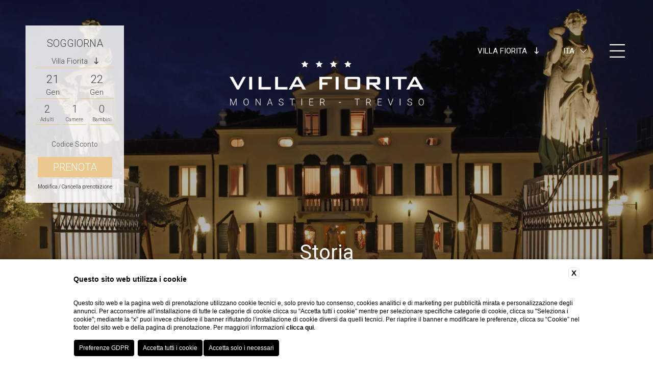

--- FILE ---
content_type: text/html; charset=UTF-8
request_url: https://www.sogedinhotels.it/villa-fiorita/dimora-storica-treviso
body_size: 17417
content:
<!DOCTYPE html>
<html>
    <head>
        <meta charset="utf-8">
        <meta name="viewport" content="width=device-width">
    
        
    <title>Scegli il fascino di una dimora storica come Villa Fiorita a Treviso</title>
    <meta name="description" content="Non una vacanza qualunque: prenota un soggiorno romantico a Treviso nell'elegante Hotel Villa Fiorita, dimora storica a Monastier.">
    <meta property="og:locale" content="it_IT">
    <meta property="og:type" content="website">
    <meta property="og:title" content="Scegli il fascino di una dimora storica come Villa Fiorita a Treviso">
    <meta property="og:description" content="Non una vacanza qualunque: prenota un soggiorno romantico a Treviso nell'elegante Hotel Villa Fiorita, dimora storica a Monastier.">
    <meta property="og:url" content="https://www.sogedinhotels.it/villa-fiorita/dimora-storica-treviso">
    <meta property="og:site_name" content="Sogedin Hotels">
    <meta property="og:image" content="https://cdn.blastness.biz/media/420/VF-top/thumbs/medium/VF_esterni03_top.jpg" >
    <meta name="twitter:card" content="summary">
    <meta name="twitter:site" content="https://www.sogedinhotels.it/villa-fiorita/dimora-storica-treviso">
    <meta name="twitter:creator" content="">
   
    <link rel="preconnect" href="https://cdn.blastness.biz">
    <link rel="dns-prefetch" href="https://cdn.blastness.biz">
            <style>
                body{
                    -webkit-font-smoothing: antialiased;
                    -moz-osx-font-smoothing: grayscale;
                    text-rendering: optimizeLegibility;
                    font-smoothing: antialiased;
                }
            </style>
            <link rel="alternate" hreflang="it" href="https://www.sogedinhotels.it/villa-fiorita/dimora-storica-treviso" />
<link rel="alternate" hreflang="x-default" href="https://www.sogedinhotels.it/villa-fiorita/dimora-storica-treviso" />
<link rel="alternate" hreflang="en" href="https://www.sogedinhotels.it/en/villa-fiorita/history" />
<link rel="alternate" hreflang="fr" href="https://www.sogedinhotels.it/fr/villa-fiorita/demeure-historique-trevise" />
<link rel="alternate" hreflang="de" href="https://www.sogedinhotels.it/de/villa-fiorita/historische-unterkunft-treviso" />
<link rel="alternate" hreflang="es" href="https://www.sogedinhotels.it/es/villa-fiorita/mansion-historica-treviso" />
<link rel="alternate" hreflang="ru" href="https://www.sogedinhotels.it/ru/villa-fiorita/istoricheskaya-rezidentsiya-trevizo" />
    <link rel="canonical" href="https://www.sogedinhotels.it/villa-fiorita/dimora-storica-treviso" />

                <link rel="apple-touch-icon" sizes="76x76" href="/templates/sogedinhotelstemplate/assets/favicons/apple-touch-icon.png">
        <link rel="icon" type="image/png" sizes="32x32" href="/templates/sogedinhotelstemplate/assets/favicons/favicon-32x32.png">
        <link rel="icon" type="image/png" sizes="16x16" href="/templates/sogedinhotelstemplate/assets/favicons/favicon-16x16.png">
        <link rel="mask-icon" href="/templates/sogedinhotelstemplate/assets/favicons/safari-pinned-tab.svg" color="#eac88f">
        <meta name="msapplication-TileColor" content="#EAC88F">
        <meta name="theme-color" content="#ffffff">
        
        <style>.hamburger{font:inherit;display:inline-block;overflow:visible;margin:0;padding:15px;cursor:pointer;-webkit-transition-timing-function:linear;transition-timing-function:linear;-webkit-transition-duration:.15s;transition-duration:.15s;-webkit-transition-property:opacity,-webkit-filter;transition-property:opacity,-webkit-filter;transition-property:opacity,filter;transition-property:opacity,filter,-webkit-filter;text-transform:none;color:inherit;border:0;background-color:transparent}.hamburger:hover{opacity:.7}.hamburger-box{position:relative;display:inline-block;width:40px;height:24px}.hamburger-inner{top:50%;display:block;margin-top:-2px}.hamburger-inner,.hamburger-inner:after,.hamburger-inner:before{position:absolute;width:40px;height:4px;-webkit-transition-timing-function:ease;transition-timing-function:ease;-webkit-transition-duration:.15s;transition-duration:.15s;-webkit-transition-property:-webkit-transform;transition-property:-webkit-transform;transition-property:transform;transition-property:transform,-webkit-transform;border-radius:4px;background-color:#000}.hamburger-inner:after,.hamburger-inner:before{display:block;content:""}.hamburger-inner:before{top:-10px}.hamburger-inner:after{bottom:-10px}.hamburger--collapse .hamburger-inner{top:auto;bottom:0;-webkit-transition-delay:.13s;transition-delay:.13s;-webkit-transition-timing-function:cubic-bezier(.55,.055,.675,.19);transition-timing-function:cubic-bezier(.55,.055,.675,.19);-webkit-transition-duration:.13s;transition-duration:.13s}.hamburger--collapse .hamburger-inner:after{top:-20px;-webkit-transition:top .2s cubic-bezier(.33333,.66667,.66667,1) .2s,opacity .1s linear;transition:top .2s cubic-bezier(.33333,.66667,.66667,1) .2s,opacity .1s linear}.hamburger--collapse .hamburger-inner:before{-webkit-transition:top .12s cubic-bezier(.33333,.66667,.66667,1) .2s,-webkit-transform .13s cubic-bezier(.55,.055,.675,.19);transition:top .12s cubic-bezier(.33333,.66667,.66667,1) .2s,-webkit-transform .13s cubic-bezier(.55,.055,.675,.19);transition:top .12s cubic-bezier(.33333,.66667,.66667,1) .2s,transform .13s cubic-bezier(.55,.055,.675,.19);transition:top .12s cubic-bezier(.33333,.66667,.66667,1) .2s,transform .13s cubic-bezier(.55,.055,.675,.19),-webkit-transform .13s cubic-bezier(.55,.055,.675,.19)}.hamburger--collapse.is-active .hamburger-inner{-webkit-transition-delay:.22s;transition-delay:.22s;-webkit-transition-timing-function:cubic-bezier(.215,.61,.355,1);transition-timing-function:cubic-bezier(.215,.61,.355,1);-webkit-transform:translate3d(0,-10px,0) rotate(-45deg);transform:translate3d(0,-10px,0) rotate(-45deg)}.hamburger--collapse.is-active .hamburger-inner:after{top:0;-webkit-transition:top .2s cubic-bezier(.33333,0,.66667,.33333),opacity .1s linear .22s;transition:top .2s cubic-bezier(.33333,0,.66667,.33333),opacity .1s linear .22s;opacity:0}.hamburger--collapse.is-active .hamburger-inner:before{top:0;-webkit-transition:top .1s cubic-bezier(.33333,0,.66667,.33333) .16s,-webkit-transform .13s cubic-bezier(.215,.61,.355,1) .25s;transition:top .1s cubic-bezier(.33333,0,.66667,.33333) .16s,-webkit-transform .13s cubic-bezier(.215,.61,.355,1) .25s;transition:top .1s cubic-bezier(.33333,0,.66667,.33333) .16s,transform .13s cubic-bezier(.215,.61,.355,1) .25s;transition:top .1s cubic-bezier(.33333,0,.66667,.33333) .16s,transform .13s cubic-bezier(.215,.61,.355,1) .25s,-webkit-transform .13s cubic-bezier(.215,.61,.355,1) .25s;-webkit-transform:rotate(-90deg);-ms-transform:rotate(-90deg);transform:rotate(-90deg)}.hamburger--collapse-r .hamburger-inner{top:auto;bottom:0;-webkit-transition-delay:.13s;transition-delay:.13s;-webkit-transition-timing-function:cubic-bezier(.55,.055,.675,.19);transition-timing-function:cubic-bezier(.55,.055,.675,.19);-webkit-transition-duration:.13s;transition-duration:.13s}.hamburger--collapse-r .hamburger-inner:after{top:-20px;-webkit-transition:top .2s cubic-bezier(.33333,.66667,.66667,1) .2s,opacity .1s linear;transition:top .2s cubic-bezier(.33333,.66667,.66667,1) .2s,opacity .1s linear}.hamburger--collapse-r .hamburger-inner:before{-webkit-transition:top .12s cubic-bezier(.33333,.66667,.66667,1) .2s,-webkit-transform .13s cubic-bezier(.55,.055,.675,.19);transition:top .12s cubic-bezier(.33333,.66667,.66667,1) .2s,-webkit-transform .13s cubic-bezier(.55,.055,.675,.19);transition:top .12s cubic-bezier(.33333,.66667,.66667,1) .2s,transform .13s cubic-bezier(.55,.055,.675,.19);transition:top .12s cubic-bezier(.33333,.66667,.66667,1) .2s,transform .13s cubic-bezier(.55,.055,.675,.19),-webkit-transform .13s cubic-bezier(.55,.055,.675,.19)}.hamburger--collapse-r.is-active .hamburger-inner{-webkit-transition-delay:.22s;transition-delay:.22s;-webkit-transition-timing-function:cubic-bezier(.215,.61,.355,1);transition-timing-function:cubic-bezier(.215,.61,.355,1);-webkit-transform:translate3d(0,-10px,0) rotate(45deg);transform:translate3d(0,-10px,0) rotate(45deg)}.hamburger--collapse-r.is-active .hamburger-inner:after{top:0;-webkit-transition:top .2s cubic-bezier(.33333,0,.66667,.33333),opacity .1s linear .22s;transition:top .2s cubic-bezier(.33333,0,.66667,.33333),opacity .1s linear .22s;opacity:0}.hamburger--collapse-r.is-active .hamburger-inner:before{top:0;-webkit-transition:top .1s cubic-bezier(.33333,0,.66667,.33333) .16s,-webkit-transform .13s cubic-bezier(.215,.61,.355,1) .25s;transition:top .1s cubic-bezier(.33333,0,.66667,.33333) .16s,-webkit-transform .13s cubic-bezier(.215,.61,.355,1) .25s;transition:top .1s cubic-bezier(.33333,0,.66667,.33333) .16s,transform .13s cubic-bezier(.215,.61,.355,1) .25s;transition:top .1s cubic-bezier(.33333,0,.66667,.33333) .16s,transform .13s cubic-bezier(.215,.61,.355,1) .25s,-webkit-transform .13s cubic-bezier(.215,.61,.355,1) .25s;-webkit-transform:rotate(90deg);-ms-transform:rotate(90deg);transform:rotate(90deg)}.font-base,.form-button-submit,.form-dinamic__field input[type=date],.form-dinamic__field input[type=email],.form-dinamic__field input[type=file],.form-dinamic__field input[type=text],.form-generic,.form-generic input[type=date],.form-generic input[type=email],.form-generic input[type=file],.form-generic input[type=text],.form-generic select,.form-generic textarea,.form-qr h3,.header-banner h3,body{font-family:Roboto,sans-serif;font-size:2rem;line-height:3rem;font-weight:300}.font-h1,h1{font-size:4rem;line-height:4.8rem;font-family:Roboto,sans-serif;font-weight:400}@media screen and (max-width:1024px){.font-h1,h1{font-size:3.4rem;line-height:4.2rem}}.font-h2,h2{font-size:4rem;line-height:4.8rem;font-family:Roboto,sans-serif;font-weight:400}@media screen and (max-width:1024px){.font-h2,h2{font-size:3.4rem;line-height:4.2rem}}.font-h3,.header-menu__inner li a,.header-menu__inner ul a,.slider-timeline__data__grid__cells__cell__content,h3{font-size:3rem;line-height:3.8rem;font-family:Roboto,sans-serif;font-weight:400}@media screen and (max-width:1024px){.font-h3,.header-menu__inner li a,.header-menu__inner ul a,.slider-timeline__data__grid__cells__cell__content,h3{font-size:2.6rem;line-height:3.6rem}}.button,.font-small,.footer-mobile label,.form-button-submit--small,.form-generic input.btn,.form-generic input[type=submit],.form-generic label,.form-qr__field--dates label,.form-qr__field--hotels,.form-qr__field--select label,.header-banner__text,.header-bar,.pulsanti_LG3 a{font-family:Roboto,sans-serif;font-size:1.5rem;line-height:2rem;font-weight:400}.font-xsmall,.form-qr__button a,.form-qr__field--spec label,.slider-timeline__data__grid__cells__cell p,.structures-switcher__select{font-family:Roboto,sans-serif;font-size:1rem;line-height:1.25rem;font-weight:400}.font-menu{font-family:Roboto,sans-serif;font-size:2rem;line-height:2.4rem;font-weight:300}*{outline:0;margin:0;padding:0}input:invalid,input:required{-webkit-box-shadow:none!important;box-shadow:none!important}p{line-height:inherit;padding:.5rem 0}p:empty{padding:0;height:0}@media screen and (max-width:768px){p{padding:.25rem 0}}ul{list-style-position:inside;list-style-type:none}p:empty{display:none}html{font-size:10px;height:100%}body,html{width:100%;overflow-x:hidden}body{background-color:#fff;color:#424242;padding:0;text-rendering:optimizeLegibility;font-smoothing:antialiased}a{text-decoration:none;color:#000}.boxed-size:after,.forceclear{clear:both;height:0;overflow:hidden}.relative{position:relative}.full-size-abs,.slider-gallery__cover,.slider-gallery__slide__bg,.slider-gallery__slide__bg picture,.slider-header__cover,.slider-header__slide__bg,.slider-header__slide__bg picture,.slider-timeline__cover,.slider-timeline__images,.slider-timeline__images picture{position:absolute;top:0;left:0;right:0;bottom:0}.img-cover,.slider-gallery__slide__bg img,.slider-header__slide__bg img,.slider-timeline__images img{position:absolute;top:0;left:0;width:100%;height:100%;-o-object-fit:cover;object-fit:cover}.header-logo picture img,.img-contains{position:absolute;top:0;left:0;width:100%;height:100%;-o-object-fit:contain;object-fit:contain}.img-full-width{width:100%;height:auto;display:block}.img-bordered{border-radius:.5rem}.txt-center{text-align:center}.txt-right{text-align:right}.evidence{color:#eac88f}.button,.form-generic input.btn,.form-generic input[type=submit],.pulsanti_LG3 a{font-family:Roboto,sans-serif;position:relative;display:inline-block;color:#000;background-color:#fff;padding:.75rem 3rem;text-transform:uppercase;-webkit-transition:all .5s;transition:all .5s;border:0;-webkit-appearance:none;border-radius:0;cursor:pointer}.button--filter{padding:2rem 3rem;border-left:1px solid #eac88f}.button--filter:first-child{border-left:none}.button--filter.active{background-color:#eac88f}@media screen and (max-width:768px){.button--filter{padding:.75rem 1.5rem;margin:.25rem;border:none}}.button--main,.pulsanti_LG3 a{background-color:#eac88f;color:#424242}.button--large{padding:2rem 3rem;font-size:2.5rem;line-height:3rem}.button:hover,.form-generic input.btn:hover,.form-generic input:hover[type=submit],.pulsanti_LG3 a:hover{color:#fff;background-color:#424242}.no-border{border:none!important}.row-padding--xsmall{padding-top:2.5rem;padding-bottom:2.5rem}@media screen and (max-width:768px){.row-padding--xsmall{padding-top:1.25rem;padding-bottom:1.25rem}}.row-padding--small{padding-top:5rem;padding-bottom:5rem}@media screen and (max-width:768px){.row-padding--small{padding-top:2.5rem;padding-bottom:2.5rem}}.row-padding--large{padding-top:10rem;padding-bottom:10rem}@media screen and (max-width:768px){.row-padding--large{padding-top:5rem;padding-bottom:5rem}}.row-padding-full--xsmall{padding:2.5rem}@media screen and (max-width:768px){.row-padding-full--xsmall{padding:1.25rem}}.row-padding-full--small{padding:5rem}@media screen and (max-width:768px){.row-padding-full--small{padding:2.5rem}}.row-padding-full--large{padding:10rem}@media screen and (max-width:768px){.row-padding-full--large{padding:5rem}}.pulsanti_LG3,.row-padding-top--xsmall{padding-top:2.5rem}@media screen and (max-width:768px){.pulsanti_LG3,.row-padding-top--xsmall{padding-top:1.25rem}}.row-padding-top--small{padding-top:5rem}@media screen and (max-width:768px){.row-padding-top--small{padding-top:2.5rem}}.row-padding-top--large{padding-top:10rem}@media screen and (max-width:768px){.row-padding-top--large{padding-top:5rem}}.row-padding-bottom--xsmall{padding-bottom:2.5rem}@media screen and (max-width:768px){.row-padding-bottom--xsmall{padding-top:1.25rem}}.row-padding-bottom--small{padding-bottom:5rem}@media screen and (max-width:768px){.row-padding-bottom--small{padding-top:2.5rem}}.row-padding-bottom--large{padding-bottom:10rem}@media screen and (max-width:768px){.row-padding-bottom--large{padding-bottom:5rem}}.row-margin--small{margin-top:5rem;margin-bottom:5rem}@media screen and (max-width:768px){.row-margin--small{margin-top:2.5rem;margin-bottom:2.5rem}}.row-margin--xsmall{margin-top:2.5rem;margin-bottom:2.5rem}@media screen and (max-width:768px){.row-margin--xsmall{margin-top:1.25rem;margin-bottom:1.25rem}}.row-margin-top--small{margin-top:5rem}@media screen and (max-width:768px){.row-margin-top--small{margin-top:2.5rem}}.row-margin-top--large{margin-top:10rem}@media screen and (max-width:768px){.row-margin-top--large{margin-top:5rem}}.row-margin-bottom--xsmall{margin-bottom:2.5rem}@media screen and (max-width:768px){.row-margin-bottom--xsmall{margin-bottom:1.25rem}}.row-margin-bottom--small{margin-bottom:5rem}@media screen and (max-width:768px){.row-margin-bottom--small{margin-bottom:1.25rem}}.row-margin-bottom--large{margin-bottom:10rem}@media screen and (max-width:768px){.row-margin-bottom--large{margin-bottom:5rem}}.boxed-size{width:100%;max-width:1250px;margin:0 auto;padding:0;-webkit-box-sizing:border-box;box-sizing:border-box}@media screen and (max-width:1280px){.boxed-size{padding:0 2rem}}.after-clear:after{content:"";display:block;clear:both}.bg-cover{background-position:50%;background-size:cover;background-repeat:no-repeat}@media screen and (max-width:768px){.hide-mobile{display:none}}@media screen and (max-width:1024px){.hide-tablet{display:none}}@media screen and (max-width:1280px){.hide-desktopt{display:none}}@-webkit-keyframes shake{10%,90%{-webkit-transform:translate3d(-1px,0,0);transform:translate3d(-1px,0,0)}20%,80%{-webkit-transform:translate3d(2px,0,0);transform:translate3d(2px,0,0)}30%,50%,70%{-webkit-transform:translate3d(-4px,0,0);transform:translate3d(-4px,0,0)}40%,60%{-webkit-transform:translate3d(4px,0,0);transform:translate3d(4px,0,0)}}@keyframes shake{10%,90%{-webkit-transform:translate3d(-1px,0,0);transform:translate3d(-1px,0,0)}20%,80%{-webkit-transform:translate3d(2px,0,0);transform:translate3d(2px,0,0)}30%,50%,70%{-webkit-transform:translate3d(-4px,0,0);transform:translate3d(-4px,0,0)}40%,60%{-webkit-transform:translate3d(4px,0,0);transform:translate3d(4px,0,0)}}body.menu .header-bar,body.noslider .header-bar,body.scrolled .header-bar{background-color:hsla(0,0%,100%,.85);padding:2rem;right:0;color:#424242}body.menu .header-bar__logo,body.noslider .header-bar__logo,body.scrolled .header-bar__logo{opacity:1}body.menu .header-bar__link a,body.noslider .header-bar__link a,body.scrolled .header-bar__link a{color:#000}body.menu .header-bar .language-switcher label,body.noslider .header-bar .language-switcher label,body.scrolled .header-bar .language-switcher label{color:#424242}body.menu .header-bar .hamburger-inner,body.menu .header-bar .hamburger-inner:after,body.menu .header-bar .hamburger-inner:before,body.noslider .header-bar .hamburger-inner,body.noslider .header-bar .hamburger-inner:after,body.noslider .header-bar .hamburger-inner:before,body.scrolled .header-bar .hamburger-inner,body.scrolled .header-bar .hamburger-inner:after,body.scrolled .header-bar .hamburger-inner:before{background-color:#424242}body.scrolled .header-form{left:0}body.noslider .header-form{-webkit-box-shadow:0 3px 6px rgba(0,0,0,.15);box-shadow:0 3px 6px rgba(0,0,0,.15)}body.menu .header-menu{-webkit-transform:translateX(-100%);-ms-transform:translateX(-100%);transform:translateX(-100%)}body.menu .header-bar{background-color:hsla(0,0%,100%,0);color:#fff;padding-right:5rem}body.menu .header-bar .language-switcher label{color:#fff}body.menu .header-bar .hamburger-inner,body.menu .header-bar .hamburger-inner:after,body.menu .header-bar .hamburger-inner:before{background-color:#fff}body.menu .header-bar__logo{opacity:0}body.down #formDates,body.down #formSelects,body.scrolled #formDates,body.scrolled #formSelects{max-height:0;margin-top:0}.header-bar{font-family:Roboto,sans-serif;position:fixed;top:5rem;right:0;padding:2rem 5rem 2rem 2rem;color:#fff;background-color:hsla(0,0%,100%,0);z-index:99;-webkit-transition:all .75s;transition:all .75s;display:-webkit-box;display:-ms-flexbox;display:flex;-webkit-box-orient:horizontal;-webkit-box-direction:normal;-ms-flex-direction:row;flex-direction:row;-webkit-box-align:center;-ms-flex-align:center;align-items:center}@media screen and (max-width:1024px){.header-bar{top:2rem;padding:2rem}}.header-bar__logo{opacity:0;padding-right:2rem;-webkit-transition:all .5s;transition:all .5s}.header-bar__logo img,.header-bar__logo picture{height:6rem;width:auto;display:block}.header-bar__link{padding-right:2rem;text-transform:uppercase}.header-bar__link a{color:#fff}@media screen and (max-width:768px){.header-bar{display:none}}.header-form{position:fixed;top:5rem;left:5rem;background-color:hsla(0,0%,100%,.85);padding:2rem;z-index:99;-webkit-transition:all .85s;transition:all .85s}@media screen and (max-width:1024px){.header-form{top:2rem;left:2rem}}@media screen and (max-width:768px){.header-form{display:none}}.header-logo{position:absolute;width:35%;height:10rem;top:5rem;left:50%;-webkit-transform:translateX(-50%);-ms-transform:translateX(-50%);transform:translateX(-50%);z-index:99}@media screen and (max-width:1280px){.header-logo{top:12rem;height:9rem}}@media screen and (max-width:1024px){.header-logo{height:8rem}}@media screen and (max-width:768px){.header-logo{top:2rem;width:60%}}.header-menu{position:fixed;-webkit-box-sizing:border-box;box-sizing:border-box;top:0;right:-40rem;width:40rem;height:100%;padding:20rem 1.5rem 5rem;background-color:rgba(0,0,0,.8);overflow:hidden;z-index:90;-webkit-transition:-webkit-transform 1s;transition:-webkit-transform 1s;transition:transform 1s;transition:transform 1s,-webkit-transform 1s}@media screen and (max-width:768px){.header-menu{padding:12rem 2rem 10rem;right:-100vw;width:100vw}}.header-menu__inner{position:relative;width:100%;height:100%;padding:0 3.5rem;-webkit-box-sizing:border-box;box-sizing:border-box;overflow-y:scroll;scroll-behavior:smooth}.header-menu__inner::-webkit-scrollbar{width:.1rem;background-color:transparent}.header-menu__inner::-webkit-scrollbar-thumb{background-color:hsla(0,0%,100%,.5)}.header-menu__inner li,.header-menu__inner ul{display:block;text-align:right}@media screen and (max-width:768px){.header-menu__inner li,.header-menu__inner ul{text-align:center}}.header-menu__inner li li,.header-menu__inner ul li{padding:0 0 2rem}.header-menu__inner li a,.header-menu__inner ul a{color:#fff}.header-menu__inner li a:hover,.header-menu__inner ul a:hover{color:#eac88f}.header-menu__inner .iScrollIndicator{width:.1rem!important;border:none!important;background-color:hsla(0,0%,100%,.5)!important}.header-structures{position:relative;margin-right:2rem;line-height:0}@media screen and (max-width:768px){.header-structures{display:none}}.structures-switcher{display:inline-block;vertical-align:middle;z-index:100;cursor:pointer}.structures-switcher label{display:block;white-space:nowrap;text-transform:uppercase;padding:1rem 2rem;-webkit-transition:all .25s;transition:all .25s}.structures-switcher label i{padding-left:1rem}.structures-switcher__select{position:absolute;left:0;bottom:0;width:100%;opacity:0;pointer-events:none;-webkit-transform:translateY(100%);-ms-transform:translateY(100%);transform:translateY(100%);-webkit-transition:all .25s;transition:all .25s}.structures-switcher__select ul{list-style-type:none;list-style-position:inside;padding:2rem 1rem;background-color:#fff}.structures-switcher__select ul li{display:block;padding:1rem 0;text-align:center}.structures-switcher__select ul li img,.structures-switcher__select ul li picture{height:2rem;width:auto}.structures-switcher__select ul li.group{border-top:1px solid #eac88f;border-bottom:1px solid #eac88f;padding:1rem 0;margin-top:1rem}.structures-switcher__select ul li.group img,.structures-switcher__select ul li.group picture{height:3rem;width:auto}.structures-switcher:hover label{background-color:#fff;color:#424242}.structures-switcher:hover .structures-switcher__select{opacity:1;pointer-events:unset}.header-hamburger{display:-webkit-box;display:-ms-flexbox;display:flex;-webkit-box-orient:horizontal;-webkit-box-direction:normal;-ms-flex-direction:row;flex-direction:row;-ms-flex-wrap:nowrap;flex-wrap:nowrap;-webkit-box-align:center;-ms-flex-align:center;align-items:center;line-height:1.5rem}@media screen and (max-width:768px){.header-hamburger{-webkit-box-orient:vertical;-webkit-box-direction:normal;-ms-flex-direction:column;flex-direction:column}}.header-hamburger label{padding-right:1.2rem;text-transform:uppercase;cursor:pointer}@media screen and (max-width:768px){.header-hamburger label{padding-left:1rem;padding-right:0}}.header-hamburger .hamburger{padding:0;-webkit-transform:scale(.75,1.2);-ms-transform:scale(.75,1.2);transform:scale(.75,1.2)}.header-hamburger .hamburger .hamburger-inner,.header-hamburger .hamburger .hamburger-inner:after,.header-hamburger .hamburger .hamburger-inner:before{height:.2rem;background-color:#fff}@media screen and (max-width:768px){.header-hamburger .hamburger .hamburger-inner,.header-hamburger .hamburger .hamburger-inner:after,.header-hamburger .hamburger .hamburger-inner:before{background-color:#424242}}.header-hamburger .hamburger.is-active{-webkit-transform:scale(.75);-ms-transform:scale(.75);transform:scale(.75)}.language-switcher{position:relative;display:inline-block;vertical-align:middle;z-index:100;min-width:2rem;padding-right:1rem;margin-right:3rem;cursor:pointer}.language-switcher a,.language-switcher label{color:#424242;padding:.5rem .75rem;display:inline-block;-webkit-user-select:none;-moz-user-select:none;-ms-user-select:none;user-select:none;text-transform:uppercase}.language-switcher label{color:#fff;-webkit-transition:color .75s;transition:color .75s}.language-switcher__select{position:absolute;top:0;width:100%;max-height:0;overflow:hidden;-webkit-transition:all .5s;transition:all .5s}.language-switcher__select ul{list-style-type:none;list-style-position:inside}.language-switcher__select ul li{display:block;padding-right:.25rem;background-color:#fff}.language-switcher__select ul li:last-child{padding-bottom:.5rem}.language-switcher__select ul li:first-child{background:none}.language-switcher__select ul li.empty{padding:.5rem .75rem;background-color:transparent}.language-switcher__icon{-webkit-transition:-webkit-transform .5s;transition:-webkit-transform .5s;transition:transform .5s;transition:transform .5s,-webkit-transform .5s}.language-switcher:hover .language-switcher__select{max-height:30rem;-webkit-transition:all 1s;transition:all 1s}.language-switcher:hover .language-switcher__icon{-webkit-transform:scaleY(-1);-ms-transform:scaleY(-1);transform:scaleY(-1)}.header-banner{position:absolute;top:100%;left:50%;padding:.5rem 4rem;width:25rem;-webkit-transform:translate3D(-50%,-100%,0);-ms-transform:translate3D(-50%,-100%,0);transform:translate3D(-50%,-100%,0);background-color:#fff;text-align:center;z-index:2}.header-banner h3{text-transform:uppercase;color:#eac88f}@media screen and (max-width:768px){.header-banner{position:fixed;-webkit-box-sizing:border-box;box-sizing:border-box;width:100%;top:unset;left:0;bottom:5rem;-webkit-transform:translateZ(0);-ms-transform:translateZ(0);transform:translateZ(0);-webkit-transition:bottom 1s;transition:bottom 1s}}.header-breadcrumb{font-family:Roboto,sans-serif;width:100%;text-align:center}@media screen and (max-width:768px){.header-breadcrumb{font-size:1.2rem;line-height:1.4rem}}.header-breadcrumb li{list-style-type:none;list-style-position:inside;display:inline-block;padding:0 .5rem;color:#424242}.header-breadcrumb li a{color:#424242;padding-right:.5rem}.header-breadcrumb li:after{content:">";padding-left:.5rem}.header-breadcrumb li:last-child:after{display:none}.footer-mobile{display:none;position:fixed;bottom:0;left:0;right:0;color:#424242;background-color:#eac88f;padding:1.5rem 2rem;z-index:110;text-transform:uppercase}.footer-mobile>div{position:relative;-webkit-box-flex:1;-ms-flex:1 1 0px;flex:1 1 0px;display:-webkit-box;display:-ms-flexbox;display:flex;-webkit-box-orient:vertical;-webkit-box-direction:normal;-ms-flex-direction:column;flex-direction:column;-webkit-box-pack:justify;-ms-flex-pack:justify;justify-content:space-between}.footer-mobile .booking-button{margin-left:0}.footer-mobile .booking-button a{color:#fff}.footer-mobile i{width:3rem;font-size:2.6rem;line-height:2.6rem}.footer-mobile__button,.footer-mobile i{text-align:center}.footer-mobile__button__icon{height:2.6rem}.footer-mobile label{padding:0}.footer-mobile .hamburger{-webkit-transform:scale(.8);-ms-transform:scale(.8);transform:scale(.8)}@media screen and (max-width:768px){.footer-mobile{display:-webkit-box;display:-ms-flexbox;display:flex;-webkit-box-orient:horizontal;-webkit-box-direction:normal;-ms-flex-direction:row;flex-direction:row}}.banner-top{position:absolute;bottom:20px;left:20px;z-index:10}root{--swiper-theme-color:#007aff}.swiper-container{margin-left:auto;margin-right:auto;position:relative;overflow:hidden;list-style:none;padding:0;z-index:1}.swiper-container-vertical>.swiper-wrapper{-webkit-box-orient:vertical;-webkit-box-direction:normal;-ms-flex-direction:column;flex-direction:column}.swiper-wrapper{position:relative;width:100%;height:100%;z-index:1;display:-webkit-box;display:-ms-flexbox;display:flex;-webkit-transition-property:-webkit-transform;transition-property:-webkit-transform;transition-property:transform;transition-property:transform,-webkit-transform;-webkit-box-sizing:content-box;box-sizing:content-box}.swiper-container-android .swiper-slide,.swiper-wrapper{-webkit-transform:translateZ(0);transform:translateZ(0)}.swiper-container-multirow>.swiper-wrapper{-ms-flex-wrap:wrap;flex-wrap:wrap}.swiper-container-multirow-column>.swiper-wrapper{-ms-flex-wrap:wrap;flex-wrap:wrap;-webkit-box-orient:vertical;-webkit-box-direction:normal;-ms-flex-direction:column;flex-direction:column}.swiper-container-free-mode>.swiper-wrapper{-webkit-transition-timing-function:ease-out;transition-timing-function:ease-out;margin:0 auto}.swiper-slide{-ms-flex-negative:0;flex-shrink:0;width:100%;height:100%;position:relative;-webkit-transition-property:-webkit-transform;transition-property:-webkit-transform;transition-property:transform;transition-property:transform,-webkit-transform}.swiper-slide-invisible-blank{visibility:hidden}.swiper-container-autoheight,.swiper-container-autoheight .swiper-slide{height:auto}.swiper-container-autoheight .swiper-wrapper{-webkit-box-align:start;-ms-flex-align:start;align-items:flex-start;-webkit-transition-property:height,-webkit-transform;transition-property:height,-webkit-transform;transition-property:transform,height;transition-property:transform,height,-webkit-transform}.swiper-container-3d{-webkit-perspective:1200px;perspective:1200px}.swiper-container-3d .swiper-cube-shadow,.swiper-container-3d .swiper-slide,.swiper-container-3d .swiper-slide-shadow-bottom,.swiper-container-3d .swiper-slide-shadow-left,.swiper-container-3d .swiper-slide-shadow-right,.swiper-container-3d .swiper-slide-shadow-top,.swiper-container-3d .swiper-wrapper{-webkit-transform-style:preserve-3d;transform-style:preserve-3d}.swiper-container-3d .swiper-slide-shadow-bottom,.swiper-container-3d .swiper-slide-shadow-left,.swiper-container-3d .swiper-slide-shadow-right,.swiper-container-3d .swiper-slide-shadow-top{position:absolute;left:0;top:0;width:100%;height:100%;pointer-events:none;z-index:10}.swiper-container-3d .swiper-slide-shadow-left{background-image:-webkit-gradient(linear,right top,left top,from(rgba(0,0,0,.5)),to(transparent));background-image:linear-gradient(270deg,rgba(0,0,0,.5),transparent)}.swiper-container-3d .swiper-slide-shadow-right{background-image:-webkit-gradient(linear,left top,right top,from(rgba(0,0,0,.5)),to(transparent));background-image:linear-gradient(90deg,rgba(0,0,0,.5),transparent)}.swiper-container-3d .swiper-slide-shadow-top{background-image:-webkit-gradient(linear,left bottom,left top,from(rgba(0,0,0,.5)),to(transparent));background-image:linear-gradient(0deg,rgba(0,0,0,.5),transparent)}.swiper-container-3d .swiper-slide-shadow-bottom{background-image:-webkit-gradient(linear,left top,left bottom,from(rgba(0,0,0,.5)),to(transparent));background-image:linear-gradient(180deg,rgba(0,0,0,.5),transparent)}.swiper-container-css-mode>.swiper-wrapper{overflow:auto;scrollbar-width:none;-ms-overflow-style:none}.swiper-container-css-mode>.swiper-wrapper::-webkit-scrollbar{display:none}.swiper-container-css-mode>.swiper-wrapper>.swiper-slide{scroll-snap-align:start start}.swiper-container-horizontal.swiper-container-css-mode>.swiper-wrapper{-ms-scroll-snap-type:x mandatory;scroll-snap-type:x mandatory}.swiper-container-vertical.swiper-container-css-mode>.swiper-wrapper{-ms-scroll-snap-type:y mandatory;scroll-snap-type:y mandatory}:root{--swiper-navigation-size:44px}.swiper-button-next,.swiper-button-prev{position:absolute;top:50%;width:calc(var(--swiper-navigation-size)/44*27);height:var(--swiper-navigation-size);margin-top:calc(-1*var(--swiper-navigation-size)/2);z-index:10;cursor:pointer;display:-webkit-box;display:-ms-flexbox;display:flex;-webkit-box-align:center;-ms-flex-align:center;align-items:center;-webkit-box-pack:center;-ms-flex-pack:center;justify-content:center;color:var(--swiper-navigation-color,var(--swiper-theme-color))}.swiper-button-next.swiper-button-disabled,.swiper-button-prev.swiper-button-disabled{opacity:.35;cursor:auto;pointer-events:none}.swiper-button-next:after,.swiper-button-prev:after{font-family:swiper-icons;font-size:var(--swiper-navigation-size);text-transform:none!important}.swiper-button-prev,.swiper-container-rtl .swiper-button-next{left:10px;right:auto}.swiper-button-prev:after,.swiper-container-rtl .swiper-button-next:after{content:"prev"}.swiper-button-next,.swiper-container-rtl .swiper-button-prev{right:10px;left:auto}.swiper-button-next:after,.swiper-container-rtl .swiper-button-prev:after{content:"next"}.swiper-button-next.swiper-button-white,.swiper-button-prev.swiper-button-white{--swiper-navigation-color:#fff}.swiper-button-next.swiper-button-black,.swiper-button-prev.swiper-button-black{--swiper-navigation-color:#000}.swiper-button-lock{display:none}.swiper-pagination{position:absolute;text-align:center;-webkit-transition:opacity .3s;transition:opacity .3s;-webkit-transform:translateZ(0);transform:translateZ(0);z-index:10}.swiper-pagination.swiper-pagination-hidden{opacity:0}.swiper-container-horizontal>.swiper-pagination-bullets,.swiper-pagination-custom,.swiper-pagination-fraction{bottom:10px;left:0;width:100%}.swiper-pagination-bullets-dynamic{overflow:hidden;font-size:0}.swiper-pagination-bullets-dynamic .swiper-pagination-bullet{-webkit-transform:scale(.33);-ms-transform:scale(.33);transform:scale(.33);position:relative}.swiper-pagination-bullets-dynamic .swiper-pagination-bullet-active,.swiper-pagination-bullets-dynamic .swiper-pagination-bullet-active-main{-webkit-transform:scale(1);-ms-transform:scale(1);transform:scale(1)}.swiper-pagination-bullets-dynamic .swiper-pagination-bullet-active-prev{-webkit-transform:scale(.66);-ms-transform:scale(.66);transform:scale(.66)}.swiper-pagination-bullets-dynamic .swiper-pagination-bullet-active-prev-prev{-webkit-transform:scale(.33);-ms-transform:scale(.33);transform:scale(.33)}.swiper-pagination-bullets-dynamic .swiper-pagination-bullet-active-next{-webkit-transform:scale(.66);-ms-transform:scale(.66);transform:scale(.66)}.swiper-pagination-bullets-dynamic .swiper-pagination-bullet-active-next-next{-webkit-transform:scale(.33);-ms-transform:scale(.33);transform:scale(.33)}.swiper-pagination-bullet{width:8px;height:8px;display:inline-block;border-radius:100%;background:#000;opacity:.2}button.swiper-pagination-bullet{border:none;margin:0;padding:0;-webkit-box-shadow:none;box-shadow:none;-webkit-appearance:none;-moz-appearance:none;appearance:none}.swiper-pagination-clickable .swiper-pagination-bullet{cursor:pointer}.swiper-pagination-bullet-active{opacity:1;background:var(--swiper-pagination-color,var(--swiper-theme-color))}.swiper-container-vertical>.swiper-pagination-bullets{right:10px;top:50%;-webkit-transform:translate3d(0,-50%,0);transform:translate3d(0,-50%,0)}.swiper-container-vertical>.swiper-pagination-bullets .swiper-pagination-bullet{margin:6px 0;display:block}.swiper-container-vertical>.swiper-pagination-bullets.swiper-pagination-bullets-dynamic{top:50%;-webkit-transform:translateY(-50%);-ms-transform:translateY(-50%);transform:translateY(-50%);width:8px}.swiper-container-vertical>.swiper-pagination-bullets.swiper-pagination-bullets-dynamic .swiper-pagination-bullet{display:inline-block;-webkit-transition:transform .2s,top .2s;transition:transform .2s,top .2s}.swiper-container-horizontal>.swiper-pagination-bullets .swiper-pagination-bullet{margin:0 4px}.swiper-container-horizontal>.swiper-pagination-bullets.swiper-pagination-bullets-dynamic{left:50%;-webkit-transform:translateX(-50%);-ms-transform:translateX(-50%);transform:translateX(-50%);white-space:nowrap}.swiper-container-horizontal>.swiper-pagination-bullets.swiper-pagination-bullets-dynamic .swiper-pagination-bullet{-webkit-transition:transform .2s,left .2s;transition:transform .2s,left .2s}.swiper-container-horizontal.swiper-container-rtl>.swiper-pagination-bullets-dynamic .swiper-pagination-bullet{-webkit-transition:transform .2s,right .2s;transition:transform .2s,right .2s}.swiper-pagination-progressbar{background:rgba(0,0,0,.25);position:absolute}.swiper-pagination-progressbar .swiper-pagination-progressbar-fill{background:var(--swiper-pagination-color,var(--swiper-theme-color));position:absolute;left:0;top:0;width:100%;height:100%;-webkit-transform:scale(0);-ms-transform:scale(0);transform:scale(0);-webkit-transform-origin:left top;-ms-transform-origin:left top;transform-origin:left top}.swiper-container-rtl .swiper-pagination-progressbar .swiper-pagination-progressbar-fill{-webkit-transform-origin:right top;-ms-transform-origin:right top;transform-origin:right top}.swiper-container-horizontal>.swiper-pagination-progressbar,.swiper-container-vertical>.swiper-pagination-progressbar.swiper-pagination-progressbar-opposite{width:100%;height:4px;left:0;top:0}.swiper-container-horizontal>.swiper-pagination-progressbar.swiper-pagination-progressbar-opposite,.swiper-container-vertical>.swiper-pagination-progressbar{width:4px;height:100%;left:0;top:0}.swiper-pagination-white{--swiper-pagination-color:#fff}.swiper-pagination-black{--swiper-pagination-color:#000}.swiper-pagination-lock{display:none}.swiper-scrollbar{border-radius:10px;position:relative;-ms-touch-action:none;background:rgba(0,0,0,.1)}.swiper-container-horizontal>.swiper-scrollbar{position:absolute;left:1%;bottom:3px;z-index:50;height:5px;width:98%}.swiper-container-vertical>.swiper-scrollbar{position:absolute;right:3px;top:1%;z-index:50;width:5px;height:98%}.swiper-scrollbar-drag{height:100%;width:100%;position:relative;background:rgba(0,0,0,.5);border-radius:10px;left:0;top:0}.swiper-scrollbar-cursor-drag{cursor:move}.swiper-scrollbar-lock{display:none}.swiper-zoom-container{width:100%;height:100%;display:-webkit-box;display:-ms-flexbox;display:flex;-webkit-box-pack:center;-ms-flex-pack:center;justify-content:center;-webkit-box-align:center;-ms-flex-align:center;align-items:center;text-align:center}.swiper-zoom-container>canvas,.swiper-zoom-container>img,.swiper-zoom-container>svg{max-width:100%;max-height:100%;-o-object-fit:contain;object-fit:contain}.swiper-slide-zoomed{cursor:move}.swiper-lazy-preloader{width:42px;height:42px;position:absolute;left:50%;top:50%;margin-left:-21px;margin-top:-21px;z-index:10;-webkit-transform-origin:50%;-ms-transform-origin:50%;transform-origin:50%;-webkit-animation:swiper-preloader-spin 1s linear infinite;animation:swiper-preloader-spin 1s linear infinite;-webkit-box-sizing:border-box;box-sizing:border-box;border-radius:50%;border:4px solid var(--swiper-preloader-color,var(--swiper-theme-color));border-top:4px solid transparent}.swiper-lazy-preloader-white{--swiper-preloader-color:#fff}.swiper-lazy-preloader-black{--swiper-preloader-color:#000}@-webkit-keyframes swiper-preloader-spin{to{-webkit-transform:rotate(1turn);transform:rotate(1turn)}}@keyframes swiper-preloader-spin{to{-webkit-transform:rotate(1turn);transform:rotate(1turn)}}.swiper-container .swiper-notification{position:absolute;left:0;top:0;pointer-events:none;opacity:0;z-index:-1000}.swiper-container-fade.swiper-container-free-mode .swiper-slide{-webkit-transition-timing-function:ease-out;transition-timing-function:ease-out}.swiper-container-fade .swiper-slide{pointer-events:none;-webkit-transition-property:opacity;transition-property:opacity}.swiper-container-fade .swiper-slide .swiper-slide{pointer-events:none}.swiper-container-fade .swiper-slide-active,.swiper-container-fade .swiper-slide-active .swiper-slide-active{pointer-events:auto}.swiper-container-cube{overflow:visible}.swiper-container-cube .swiper-slide{pointer-events:none;-webkit-backface-visibility:hidden;backface-visibility:hidden;z-index:1;visibility:hidden;-webkit-transform-origin:0 0;-ms-transform-origin:0 0;transform-origin:0 0;width:100%;height:100%}.swiper-container-cube .swiper-slide .swiper-slide{pointer-events:none}.swiper-container-cube.swiper-container-rtl .swiper-slide{-webkit-transform-origin:100% 0;-ms-transform-origin:100% 0;transform-origin:100% 0}.swiper-container-cube .swiper-slide-active,.swiper-container-cube .swiper-slide-active .swiper-slide-active{pointer-events:auto}.swiper-container-cube .swiper-slide-active,.swiper-container-cube .swiper-slide-next,.swiper-container-cube .swiper-slide-next+.swiper-slide,.swiper-container-cube .swiper-slide-prev{pointer-events:auto;visibility:visible}.swiper-container-cube .swiper-slide-shadow-bottom,.swiper-container-cube .swiper-slide-shadow-left,.swiper-container-cube .swiper-slide-shadow-right,.swiper-container-cube .swiper-slide-shadow-top{z-index:0;-webkit-backface-visibility:hidden;backface-visibility:hidden}.swiper-container-cube .swiper-cube-shadow{position:absolute;left:0;bottom:0;width:100%;height:100%;background:#000;opacity:.6;-webkit-filter:blur(50px);filter:blur(50px);z-index:0}.swiper-container-flip{overflow:visible}.swiper-container-flip .swiper-slide{pointer-events:none;-webkit-backface-visibility:hidden;backface-visibility:hidden;z-index:1}.swiper-container-flip .swiper-slide .swiper-slide{pointer-events:none}.swiper-container-flip .swiper-slide-active,.swiper-container-flip .swiper-slide-active .swiper-slide-active{pointer-events:auto}.swiper-container-flip .swiper-slide-shadow-bottom,.swiper-container-flip .swiper-slide-shadow-left,.swiper-container-flip .swiper-slide-shadow-right,.swiper-container-flip .swiper-slide-shadow-top{z-index:0;-webkit-backface-visibility:hidden;backface-visibility:hidden}.slider-gallery,.slider-header{position:relative;width:100%;height:100vh;overflow:hidden}@media screen and (max-width:768px){.slider-gallery,.slider-header{height:calc(100vh - 7.5rem)}}.slider-gallery--compact,.slider-header--compact{height:30vw}.slider-gallery--compact .pag-generic,.slider-gallery--compact .slider-header__skip,.slider-header--compact .pag-generic,.slider-header--compact .slider-header__skip{display:none}@media screen and (max-width:1280px){.slider-gallery--compact .slider-header__cover__inner,.slider-header--compact .slider-header__cover__inner{bottom:4rem}}@media screen and (max-width:1024px){.slider-gallery--compact,.slider-header--compact{height:40vw}}@media screen and (max-width:768px){.slider-gallery--compact,.slider-header--compact{height:100vw}}.slider-gallery__slide,.slider-header__slide{position:relative;width:100%;height:100%}.slider-gallery__skip,.slider-header__skip{position:absolute;bottom:5rem;left:50%;font-size:2.4rem;line-height:2.6rem;z-index:1;color:#fff;cursor:pointer}@media screen and (max-width:768px){.slider-gallery__skip,.slider-header__skip{bottom:16rem}}.slider-gallery .swiper-container,.slider-gallery .swiper-wrapper,.slider-header .swiper-container,.slider-header .swiper-wrapper{position:relative;width:100%;height:100%}.slider-gallery .swiper-slide,.slider-header .swiper-slide{width:100%;height:100%}.slider-gallery .pag-generic,.slider-header .pag-generic{position:absolute;bottom:14rem;left:50%;-webkit-transform:translateX(-50%);-ms-transform:translateX(-50%);transform:translateX(-50%);z-index:2}@media screen and (max-width:768px){.slider-gallery .pag-generic,.slider-header .pag-generic{display:none}}.slider-gallery__cover,.slider-header__cover{background-color:rgba(0,0,0,.3);z-index:2}.slider-gallery__cover__inner,.slider-header__cover__inner{position:absolute;bottom:20rem;left:50%;max-width:80%;color:#fff;text-align:center;-webkit-transform:translate3D(-50%,0,0);-ms-transform:translate3D(-50%,0,0);transform:translate3D(-50%,0,0)}@media screen and (max-width:768px){.slider-gallery__cover__inner,.slider-header__cover__inner{bottom:unset;top:50%;-webkit-transform:translate(-50%,-50%);-ms-transform:translate(-50%,-50%);transform:translate(-50%,-50%)}}.slider-header-placeholder{position:relative;width:100%;height:25rem}.slider-header-placeholder h1{position:absolute;bottom:0;left:50%;-webkit-transform:translate(-50%);-ms-transform:translate(-50%);transform:translate(-50%)}.slider-full,.slider-minigallery,.slider-offers{position:relative;width:calc(100% - (100% - 1250px)/2);margin-left:calc((100% - 1250px)/2)}@media screen and (max-width:1024px){.slider-full,.slider-minigallery,.slider-offers{width:calc(100% - 4rem);margin:0 2rem}}.slider-full .slider-height,.slider-minigallery .slider-height,.slider-offers .slider-height{display:-webkit-box;display:-ms-flexbox;display:flex}.slider-full .swiper-container,.slider-full .swiper-wrapper,.slider-minigallery .swiper-container,.slider-minigallery .swiper-wrapper,.slider-offers .swiper-container,.slider-offers .swiper-wrapper{position:relative;width:100%}.slider-full .swiper-slide,.slider-minigallery .swiper-slide,.slider-offers .swiper-slide{position:relative;-webkit-box-sizing:border-box;box-sizing:border-box;width:45%;padding-right:2.5rem;padding-left:2.5rem}@media screen and (max-width:768px){.slider-full .swiper-slide,.slider-minigallery .swiper-slide,.slider-offers .swiper-slide{width:100%;padding-right:0;padding-left:0}}.slider-full .pag-generic,.slider-minigallery .pag-generic,.slider-offers .pag-generic{margin-top:2rem;text-align:center;padding-right:calc((100% - 1250px)/2)}@media screen and (max-width:1024px){.slider-full .pag-generic,.slider-minigallery .pag-generic,.slider-offers .pag-generic{padding:0}}.nav-generic .swiper-button-next,.nav-generic .swiper-button-prev{position:absolute;top:unset;left:unset;right:unset;margin:unset;width:4rem;height:4rem;font-size:3rem;line-height:3rem;color:#eac88f;text-align:center;top:50%;-webkit-transform:translateY(-50%);-ms-transform:translateY(-50%);transform:translateY(-50%)}@media screen and (max-width:768px){.nav-generic .swiper-button-next,.nav-generic .swiper-button-prev{width:2rem;font-size:2rem;line-height:2rem}}.nav-generic .swiper-button-next:after,.nav-generic .swiper-button-prev:after{display:none}.nav-generic .swiper-button-next:hover,.nav-generic .swiper-button-prev:hover{color:#424242}.nav-generic .swiper-button-prev{left:0}.nav-generic .swiper-button-next{right:0}.pag-generic .swiper-pagination-bullet{width:1rem!important;height:1rem!important;border-radius:50%!important;opacity:1!important;margin:.25rem 1rem;background-color:#fff!important;-webkit-transition:all .75s;transition:all .75s}.pag-generic .swiper-pagination-bullet.swiper-pagination-bullet-active{-webkit-transform:scale(1.5);-ms-transform:scale(1.5);transform:scale(1.5)}.pag-generic--inv .swiper-pagination-bullet{background-color:#eac88f!important}.pag-nums{text-align:center}.pag-nums .swiper-pagination-bullet{background-color:hsla(0,0%,100%,.4)!important;width:3.5rem;height:3.5rem;text-align:center;-webkit-transition:all .75s;transition:all .75s;opacity:1!important;color:#424242;margin:0 1rem}.pag-nums .swiper-pagination-bullet.past{cursor:pointer;background-color:hsla(0,0%,100%,.8)!important}.pag-nums .swiper-pagination-bullet.swiper-pagination-bullet-active{background-color:#fff!important}.slider-form .pag-generic{text-align:center}.slider-timeline{position:relative;width:100%;height:100vh;overflow:hidden;color:#fff}.slider-timeline__images>div{opacity:0;-webkit-transition:opacity 1.5s;transition:opacity 1.5s}.slider-timeline__images>div.current{opacity:1}.slider-timeline__cover{background-color:rgba(0,0,0,.25)}.slider-timeline__data{position:absolute;top:50%;left:0;width:100%}@media screen and (max-width:768px){.slider-timeline__data{top:unset;bottom:10rem}}.slider-timeline__data__title{padding:0 5rem 5rem}@media screen and (max-width:768px){.slider-timeline__data__title{position:absolute;bottom:0;left:5rem;padding:0}}.slider-timeline__data__title h2{text-align:right;color:#fff}@media screen and (max-width:768px){.slider-timeline__data__title h2{font-size:2.5rem;line-height:3rem}}.slider-timeline__data__grid{position:relative;width:100%}@media screen and (max-width:768px){.slider-timeline__data__grid{position:absolute;bottom:0;right:6rem;width:3rem;height:calc(100vh - 20rem)}}.slider-timeline__data__grid__cells{width:100%;height:3rem;display:-webkit-box;display:-ms-flexbox;display:flex;-webkit-box-orient:horizontal;-webkit-box-direction:normal;-ms-flex-direction:row;flex-direction:row;-ms-flex-wrap:nowrap;flex-wrap:nowrap}@media screen and (max-width:768px){.slider-timeline__data__grid__cells{-webkit-box-orient:vertical;-webkit-box-direction:normal;-ms-flex-direction:column;flex-direction:column;width:100%;height:100%}}.slider-timeline__data__grid__cells__cell{position:relative;-webkit-box-flex:1;-ms-flex:1 1 0px;flex:1 1 0px;border-top:.2rem solid #fff;border-right:.2rem solid #fff;text-align:right;-webkit-transition:border-color .75s,color .75s;transition:border-color .75s,color .75s}.slider-timeline__data__grid__cells__cell.active{color:#eac88f}.slider-timeline__data__grid__cells__cell p{font-family:Roboto,sans-serif;text-align:center;-webkit-transform:translate(50%,-3rem);-ms-transform:translate(50%,-3rem);transform:translate(50%,-3rem);cursor:pointer}@media screen and (max-width:768px){.slider-timeline__data__grid__cells__cell p{-webkit-transform:translate(4rem);-ms-transform:translate(4rem);transform:translate(4rem)}}.slider-timeline__data__grid__cells__cell__br{position:absolute;right:-.2rem;top:0;background-color:#eac88f;width:.22rem;height:0;-webkit-transition:height .75s;transition:height .75s}.slider-timeline__data__grid__cells__cell__content{position:absolute;width:250px;top:10rem;text-align:center;right:0;-webkit-transform:translateX(50%);-ms-transform:translateX(50%);transform:translateX(50%);color:#fff;opacity:0;-webkit-transition:opacity .75s;transition:opacity .75s}@media screen and (max-width:768px){.slider-timeline__data__grid__cells__cell__content{font-size:2rem;line-height:2.4rem;text-align:right;top:0;width:16rem;right:3rem;-webkit-transform:translate(-6rem,-50%);-ms-transform:translate(-6rem,-50%);transform:translate(-6rem,-50%)}}.slider-timeline__data__grid__cells__cell__content.start{-webkit-transform:translateX(100%);-ms-transform:translateX(100%);transform:translateX(100%);text-align:left}@media screen and (max-width:768px){.slider-timeline__data__grid__cells__cell__content.start{-webkit-transform:translate(-6rem,-50%);-ms-transform:translate(-6rem,-50%);transform:translate(-6rem,-50%);text-align:right}}.slider-timeline__data__grid__cells__cell__content.end{-webkit-transform:translateX(0);-ms-transform:translateX(0);transform:translateX(0);text-align:right}.slider-timeline__data__grid__cells__cell.active{border-color:#eac88f}.slider-timeline__data__grid__cells__cell.current .slider-timeline__data__grid__cells__cell__br{height:8rem}@media screen and (max-width:768px){.slider-timeline__data__grid__cells__cell.current .slider-timeline__data__grid__cells__cell__br{height:.22rem;width:8rem;top:-.2rem;right:0;-webkit-transition:width .75s;transition:width .75s}}.slider-timeline__data__grid__cells__cell.current .slider-timeline__data__grid__cells__cell__content{opacity:1}.slider-timeline__data__grid__cells__cell:last-child{border-right:none}.slider-timeline__data__grid__bar{position:absolute;top:0;left:0;width:0;height:.2rem;background-color:#eac88f}@media screen and (max-width:768px){.slider-timeline .slider-header__skip{bottom:10rem;left:2rem}}.form-qr{display:-webkit-box;display:-ms-flexbox;display:flex;-webkit-box-orient:vertical;-webkit-box-direction:normal;-ms-flex-direction:column;flex-direction:column;-webkit-box-align:start;-ms-flex-align:start;align-items:flex-start}.form-qr,.form-qr h3{font-family:Roboto,sans-serif}.form-qr h3{font-weight:300;text-transform:uppercase}.form-qr__fields{display:-webkit-box;display:-ms-flexbox;display:flex;-webkit-box-orient:vertical;-webkit-box-direction:normal;-ms-flex-direction:column;flex-direction:column;-webkit-box-align:center;-ms-flex-align:center;align-items:center}.form-qr__fields>div{margin-top:1rem;width:100%}.form-qr__row{display:-webkit-box;display:-ms-flexbox;display:flex;-webkit-box-orient:horizontal;-webkit-box-direction:normal;-ms-flex-direction:row;flex-direction:row;-webkit-box-pack:justify;-ms-flex-pack:justify;justify-content:space-between}.form-qr__row>div{width:calc(50% - 1rem)}.form-qr__row--small>div{width:calc(33.33% - .5rem)}.form-qr #formDates,.form-qr #formSelects{max-height:30rem;overflow:hidden;-webkit-transition:max-height .75s;transition:max-height .75s}.form-qr__field{position:relative;color:#424242;white-space:nowrap}.form-qr__field--dates,.form-qr__field--select{text-align:center}.form-qr__field--dates label,.form-qr__field--select label{font-family:Roboto,sans-serif;font-weight:300;display:block}.form-qr__field--dates p,.form-qr__field--select p{font-size:2.25rem;line-height:2.25rem;font-weight:300;padding-top:0}.form-qr__field--spec{text-align:center}.form-qr__field--spec label{font-family:Roboto,sans-serif;font-weight:300;display:block}.form-qr__field--spec p{font-size:2rem;line-height:2rem;font-weight:300;padding-top:0}.form-qr__field--dates,.form-qr__field--hotels,.form-qr__field--spec{padding-bottom:.25rem;border-bottom:1px solid #eac88f}.form-qr__field--hotels{font-family:Roboto,sans-serif;font-weight:300;text-align:center}.form-qr__field--select{margin:0 2.5rem}.form-qr__field--select label{padding-right:3.5rem}.form-qr__field--select>div{display:-webkit-box;display:-ms-flexbox;display:flex;-webkit-box-pack:justify;-ms-flex-pack:justify;justify-content:space-between;-webkit-box-align:center;-ms-flex-align:center;align-items:center}.form-qr__field--select i{font-size:1.5rem;line-height:1.5rem}.form-qr__button{text-align:center}.form-qr__button a{font-family:Roboto,sans-serif;font-weight:300;margin-top:.5rem}.form-qr__code input[type=text]{font-family:Roboto,sans-serif;font-size:1.4rem;line-height:1.4rem;padding:2rem 0 .75rem;width:15rem;text-align:center;border:none;background:none;width:100%}.form-qr:hover #formDates,.form-qr:hover #formSelects{max-height:30rem;margin-top:1rem}.form-button-submit{display:inline-block;font-family:Roboto,sans-serif;white-space:nowrap;padding:.5rem 3rem;color:#fff;background-color:#eac88f;-webkit-appearance:none;border-radius:0;border:none;text-transform:uppercase;cursor:pointer;-webkit-transition:background-color .75s;transition:background-color .75s}.form-button-submit:hover{background-color:#424242}.form-button-submit--small{padding:.5rem 1rem}.as-hidden{position:absolute;top:0;left:0;width:100%;height:100%;opacity:0;cursor:pointer;-webkit-appearance:none}#ui-datepicker-div{font-size:1.6rem;line-height:1.6rem}.form-generic{max-width:80rem;margin:0 auto;background-color:none}.form-generic ul{width:100%;list-style-type:none;display:-webkit-box;display:-ms-flexbox;display:flex;-ms-flex-wrap:wrap;flex-wrap:wrap;-webkit-box-pack:justify;-ms-flex-pack:justify;justify-content:space-between}.form-generic ul li{width:45%;padding-top:1rem}.form-generic ul li.campo_1270,.form-generic ul li.campo_1271,.form-generic ul li.campo_1272,.form-generic ul li.campo_1273,.form-generic ul li.fullsize,.form-generic ul li:nth-last-child(-n+3){width:100%}.form-generic ul li.inv{display:-webkit-box;display:-ms-flexbox;display:flex;-webkit-box-orient:horizontal;-webkit-box-direction:reverse;-ms-flex-direction:row-reverse;flex-direction:row-reverse;-webkit-box-align:center;-ms-flex-align:center;align-items:center;-webkit-box-pack:end;-ms-flex-pack:end;justify-content:flex-end}.form-generic ul li.inv label{padding-left:1rem}@media screen and (max-width:768px){.form-generic ul li{width:100%}}.form-generic form{width:100%;display:-webkit-box;display:-ms-flexbox;display:flex;-webkit-box-orient:horizontal;-webkit-box-direction:normal;-ms-flex-direction:row;flex-direction:row;-ms-flex-wrap:wrap;flex-wrap:wrap;-webkit-box-pack:justify;-ms-flex-pack:justify;justify-content:space-between}.form-generic form>div{width:calc(50% - 1rem);margin:.5rem 0}.form-generic form>div.div_pulsanti,.form-generic form>div.privacy_div,.form-generic form>div.privacy_div_gen{width:100%}@media screen and (max-width:768px){.form-generic form>div{width:100%}}.form-generic label{display:inline-block;-webkit-box-sizing:border-box;box-sizing:border-box;padding:.5rem;text-transform:uppercase;text-align:left}.form-generic input[type=date],.form-generic input[type=email],.form-generic input[type=file],.form-generic input[type=text],.form-generic select,.form-generic textarea{-webkit-box-sizing:border-box;box-sizing:border-box;width:100%;padding:1rem;border:none;color:#424242;background-color:#fff;font-family:Roboto,sans-serif}.form-generic input[type=date][required],.form-generic input[type=email][required],.form-generic input[type=file][required],.form-generic input[type=text][required],.form-generic select[required],.form-generic textarea[required]{border-left:2px solid #eac88f}.form-generic .separatore{min-height:3rem}@media screen and (max-width:768px){.form-generic .separatore{min-height:1.5rem}}.form-generic input[type=checkbox]{position:relative;margin-left:.5rem}.form-generic input[type=checkbox]:after{content:"";position:absolute;top:-3px;left:-3px;width:calc(100% + 4px);height:calc(100% + 4px);background-color:none;border:1px solid #eac88f;position:none}.form-generic select,.form-generic textarea{height:4.6rem;-webkit-appearance:none;border-radius:0}.form-generic input.btn,.form-generic input[type=submit]{border-radius:0;color:#fff;background:#eac88f;padding:2rem 4rem;margin-top:1rem;text-transform:uppercase;border:none}@media screen and (max-width:768px){.form-generic input.btn,.form-generic input[type=submit]{width:100%}}.form-generic .campo_2622,.form-generic .privacy_div{position:relative}.form-generic .campo_2622 input[type=checkbox],.form-generic .privacy_div input[type=checkbox]{position:absolute;top:3.75rem;left:0}.form-generic .campo_2622 label,.form-generic .privacy_div label{margin-left:2.5rem}.form-generic .campo_2622{padding-top:3rem}.form-generic .div_pulsanti strong{color:#eac88f!important;padding-left:2rem}@media screen and (max-width:768px){.form-generic .div_pulsanti strong{display:block;padding-left:0;padding-top:2rem}}.form-generic .campo_2623 a,.form-generic .privacy_div_gen a,.form-generic label span[class*=require]{color:#eac88f!important}.form-dinamic__field{position:relative;width:calc(100% - 10rem);margin:0 auto;display:-webkit-box;display:-ms-flexbox;display:flex;-webkit-box-orient:horizontal;-webkit-box-direction:normal;-ms-flex-direction:row;flex-direction:row;-ms-flex-wrap:wrap;flex-wrap:wrap}@media screen and (max-width:768px){.form-dinamic__field{width:100%}}.form-dinamic__field>div{-webkit-box-flex:1;-ms-flex:1 1 0px;flex:1 1 0px;display:-webkit-box;display:-ms-flexbox;display:flex;-webkit-box-orient:horizontal;-webkit-box-direction:normal;-ms-flex-direction:row;flex-direction:row;-webkit-box-pack:start;-ms-flex-pack:start;justify-content:flex-start;-webkit-box-align:center;-ms-flex-align:center;align-items:center;padding:0 1rem}.form-dinamic__field>div label{padding:1rem 8rem 1rem 3rem}.form-dinamic__field>div a{color:#eac88f}@media screen and (max-width:768px){.form-dinamic__field>div.data{width:100%;-webkit-box-flex:0;-ms-flex:none;flex:none}.form-dinamic__field>div.data label{font-size:1.6rem;line-height:1.8rem}}.form-dinamic__field>div.privacy{width:100%;-webkit-box-flex:0;-ms-flex:none;flex:none}.form-dinamic__field>div.privacy label{width:100%;text-align:center}@media screen and (max-width:768px){.form-dinamic__field>div.privacy label{text-align:left}}.form-dinamic__field input[type=date],.form-dinamic__field input[type=email],.form-dinamic__field input[type=file],.form-dinamic__field input[type=text]{font-family:Roboto,sans-serif;-webkit-box-sizing:border-box;box-sizing:border-box;width:100%;padding:3rem 5rem;background-color:#fff;border-radius:0;-webkit-appearance:none;border:0}.form-dinamic__field .checkbox{position:relative}.form-dinamic__field .checkbox input[type=checkbox]{position:absolute;-webkit-appearance:none;border:none;width:0;height:0;opacity:0;z-index:-1}.form-dinamic__field .checkbox__cnt{position:relative;width:3rem;height:3rem;background-color:#fff;cursor:pointer}.form-dinamic__field .checkbox__cnt:after{content:"";background-color:none;background-image:none;background-position:50%;background-size:80% auto;background-repeat:no-repeat;position:absolute;width:3rem;height:3rem;font-size:3rem;line-height:3rem;text-align:center;top:50%;left:50%;-webkit-transform:translate(-50%,-50%);-ms-transform:translate(-50%,-50%);transform:translate(-50%,-50%);color:#eac88f}.form-dinamic__field .checkbox__cnt.active:after{background-image:url(/templates/sogedinhotelstemplate/assets/newassets/check.png)}.form-dinamic__field__next{position:absolute;right:1.25rem;top:50%;font-size:3rem;line-height:3rem;width:3rem;height:5rem;padding:2rem;-webkit-transform:translateY(-50%);-ms-transform:translateY(-50%);transform:translateY(-50%);z-index:2;color:#000;background-color:#fff;cursor:pointer}@media screen and (max-width:768px){.form-dinamic__field__next{right:0}}.form-dinamic__field.error{-webkit-animation:shake .82s cubic-bezier(.36,.07,.19,.97) both;animation:shake .82s cubic-bezier(.36,.07,.19,.97) both;-webkit-transform:translateZ(0);transform:translateZ(0);-webkit-backface-visibility:hidden;backface-visibility:hidden;-webkit-perspective:1000px;perspective:1000px}.form-dinamic__field.error .form-dinamic__field__next{color:red}#ui-datepicker-div{display:none;background:#fff;padding:20px;-webkit-transform:translateY(5px);-ms-transform:translateY(5px);transform:translateY(5px);font-size:16px}@media screen and (max-width:768px){#ui-datepicker-div{border:1px solid #eee}}#ui-datepicker-div .ui-datepicker-header{display:-webkit-box;display:-ms-flexbox;display:flex;-webkit-box-pack:justify;-ms-flex-pack:justify;justify-content:space-between;-webkit-box-align:center;-ms-flex-align:center;align-items:center;padding:10px 0}#ui-datepicker-div .ui-datepicker-header .ui-datepicker-prev{-webkit-box-ordinal-group:1;-ms-flex-order:0;order:0;cursor:pointer}#ui-datepicker-div .ui-datepicker-header .ui-datepicker-prev .ui-icon{font-size:0}#ui-datepicker-div .ui-datepicker-header .ui-datepicker-prev .ui-icon:after{content:"\f053";font-weight:300;font-family:Font Awesome\ 5 Pro;font-size:18px}#ui-datepicker-div .ui-datepicker-header .ui-datepicker-next{-webkit-box-ordinal-group:3;-ms-flex-order:2;order:2;cursor:pointer}#ui-datepicker-div .ui-datepicker-header .ui-datepicker-next .ui-icon{font-size:0}#ui-datepicker-div .ui-datepicker-header .ui-datepicker-next .ui-icon:after{content:"\f054";font-weight:300;font-family:Font Awesome\ 5 Pro;font-size:18px}#ui-datepicker-div .ui-datepicker-header .ui-datepicker-title{-webkit-box-ordinal-group:2;-ms-flex-order:1;order:1}#ui-datepicker-div .ui-datepicker-calendar thead tr th{padding:5px;min-width:30px}#ui-datepicker-div .ui-datepicker-calendar thead tr th span{text-align:center;display:block}#ui-datepicker-div .ui-datepicker-calendar tbody tr td{padding:5px;min-width:30px}#ui-datepicker-div .ui-datepicker-calendar tbody tr td a{text-align:center;display:block}#ui-datepicker-div .ui-datepicker-calendar tbody tr td.ui-datepicker-current-day{background:#eac88f}#ui-datepicker-div .ui-datepicker-calendar tbody tr td.ui-datepicker-current-day a{color:#fff}#ui-datepicker-div .ui-datepicker-calendar tbody tr td.ui-state-disabled{opacity:.5}.video-header{width:100%;height:100vh}.video-header__video{width:100%;height:100%;-o-object-fit:cover;object-fit:cover}
/*# sourceMappingURL=header.min.css.map */</style>  
    </head>
    <body class="lang-it child ">
        <div class="slider-header  ">
    <div class="swiper-container">
        <div class="swiper-wrapper">
                        <div class="swiper-slide">
                <div class="slider-header__slide">
                    <div class="slider-header__slide__bg">
                        
                    <picture importance="high">
                        <source media="(max-width: 768px)" srcset="https://cdn.blastness.biz/media/420/VF-top/thumbs/vertical_mobile/VF_esterni03_top.webp" type="image/webp">
                        <source media="(max-width: 768px)" srcset="https://cdn.blastness.biz/media/420/VF-top/thumbs/vertical_mobile/VF_esterni03_top.jp2" type="image/jp2">
                        <source media="(min-width: 769px)" srcset="https://cdn.blastness.biz/media/420/VF-top/thumbs/full/VF_esterni03_top.webp" type="image/webp">
                        <source media="(min-width: 769px)" srcset="https://cdn.blastness.biz/media/420/VF-top/thumbs/full/VF_esterni03_top.jp2" type="image/jp2">
                        <img media="(max-width: 768px)" src="https://cdn.blastness.biz/media/420/VF-top/thumbs/vertical_mobile/VF_esterni03_top.jpg" title="Storia 3" alt="">
                        <img media="(min-width: 769px)" src="https://cdn.blastness.biz/media/420/VF-top/thumbs/full/VF_esterni03_top.jpg" title="Storia 3" alt="">
                    </picture>
                                    </div>
                                    </div>
            </div>
                        <div class="swiper-slide">
                <div class="slider-header__slide">
                    <div class="slider-header__slide__bg">
                        
                    <picture importance="low">
                        <source media="(max-width: 768px)" data-src="https://cdn.blastness.biz/media/420/VF-top/thumbs/vertical_mobile/VF_storia01_top.webp" srcset="" type="image/webp">
                        <source media="(max-width: 768px)" data-src="https://cdn.blastness.biz/media/420/VF-top/thumbs/vertical_mobile/VF_storia01_top.jp2" srcset="" type="image/jp2">
                        <source media="(min-width: 769px)" data-src="https://cdn.blastness.biz/media/420/VF-top/thumbs/full/VF_storia01_top.webp" srcset="" type="image/webp">
                        <source media="(min-width: 769px)" data-src="https://cdn.blastness.biz/media/420/VF-top/thumbs/full/VF_storia01_top.jp2"  srcset="" type="image/jp2">
                        <img media="(max-width: 768px)" data-src="https://cdn.blastness.biz/media/420/VF-top/thumbs/vertical_mobile/VF_storia01_top.jpg" src="" title="Storia 4" alt="">
                        <img media="(min-width: 769px)" data-src="https://cdn.blastness.biz/media/420/VF-top/thumbs/full/VF_storia01_top.jpg" src="" title="Storia 4" alt="">
                    </picture>
                                    </div>
                                    </div>
            </div>
                    </div>
    </div>
        <div class="slider-header__cover">
        <div class="slider-header__cover__inner">
            <h1>Storia</h1>
        </div>
    </div>
        <div class="pag-generic"></div>
    <div class="slider-header__skip"><i class="far fa-long-arrow-down"></i></div>
</div>
        <div class="header-form">
            <div>
    <script>
        var calendarLanguage = 'it';    
    </script>
    <form id="form_qr" class="form-qr" action="https://www.blastnessbooking.com/reservations/gruppo.html" method="get">
        <input id="id_gruppo" name="id_gruppo" value="13987" type="hidden">
        <input id="dc_gruppo" name="dc_gruppo" value="284371" type="hidden">
        <input id="dc" name="dc" value="" type="hidden">
        <input id="id_stile" name="id_stile" value="17448" type="hidden">
        <input id="lingua_int" name="lingua_int" value="ita" type="hidden">
        <input id="gg" name="gg" value="20" type="hidden">
        <input id="mm" name="mm" value="01" type="hidden">
        <input id="aa" name="aa" value="2026" type="hidden">
        <input id="notti_1" name="notti_1" value="1" type="hidden">
        
        <div class="form-qr__fields">
            <h3>Soggiorna</h3>
            <div>
                <div class="form-qr__field form-qr__field--hotels">
                    <label> Villa Fiorita</label>
                    &nbsp; <i class="far fa-long-arrow-down"></i>
                    <select name="id_albergo" id="id_albergo" class="as-hidden">
                                                    <option value=""  data-style="17448" data-dc="" data-action="https://www.blastnessbooking.com/reservations/gruppo.html">Tutte</option>
                                                        <option value="104"  data-style="17450" data-dc="315" data-action="https://www.blastnessbooking.com/reservations/risultato.html">ANTONY HOTEL – VENICE AIRPORT</option>
                                                        <option value="99"  data-style="17452" data-dc="315" data-action="https://www.blastnessbooking.com/reservations/risultato.html">ANTONY PALACE HOTEL – VENICE AIRPORT</option>
                                                        <option value="103" selected="selected" data-style="17453" data-dc="315" data-action="https://www.blastnessbooking.com/reservations/risultato.html">VILLA FIORITA</option>
                                                </select>
                </div>
            </div>
            <div id="formDates" class="form-qr__row">
                <div class="form-qr__field form-qr__field--dates">
                    <p><span id="a_gg"></span></p><label><span id="a_mm"></span></label> 
                    <input id="a_date" type="text" value="" class="as-hidden" readonly />
                </div>
                <div class="form-qr__field form-qr__field--dates">
                    <p><span id="p_gg"></span></p><label><span id="p_mm"></span></label> 
                    <input id="p_date" type="text" value="" class="as-hidden" readonly />
                </div>
            </div>
            <div id="formSelects" class="form-qr__row form-qr__row--small">
                <div class="form-qr__field form-qr__field--spec">
                    <p><span>2</span></p><label><span>Adulti</span></label>
                    <select name="tot_adulti" class="as-hidden">
                                                <option value="1" >1</option>
                                                <option value="2" selected>2</option>
                                                <option value="3" >3</option>
                                                <option value="4" >4</option>
                                                <option value="5" >5</option>
                                                <option value="6" >6</option>
                                                <option value="7" >7</option>
                                                <option value="8" >8</option>
                                                <option value="9" >9</option>
                                                <option value="10" >10</option>
                                            </select>
                </div>
                <div class="form-qr__field form-qr__field--spec">
                    <p><span>1</span></p><label><span>Camere</span></label>
                    <select name="tot_camere" class="as-hidden">
                                                <option value="1" selected>1</option>
                                                <option value="2" >2</option>
                                                <option value="3" >3</option>
                                                <option value="4" >4</option>
                                                <option value="5" >5</option>
                                            </select>
                </div>
                <div class="form-qr__field form-qr__field--spec">
                    <p><span>0</span></p><label><span>Bambini</span></label>
                    <select name="tot_bambini" class="as-hidden">
                                                <option value="0" selected>0</option>
                                                <option value="1" >1</option>
                                                <option value="2" >2</option>
                                                <option value="3" >3</option>
                                                <option value="4" >4</option>
                                                <option value="5" >5</option>
                                            </select>
                </div>
            </div>
            <div class="form-qr__code">
                <input class="form-qr__code__input" id="generic_codice" name="generic_codice" type="text" placeholder="Codice Sconto" />
            </div>
            <div class="form-qr__button">
                <input class="form-button-submit" id="submitReal" type="submit" value="Prenota" />
                <div><a href="https://www.blastnessbooking.com/reservations/cancel_modify.html?lingua_int=ita&id_albergo=103&dc=315&id_stile=17453">Modifica / Cancella prenotazione</a></div>
            </div>
        </div>   
    </form>
</div>        </div>
        <div class="header-bar">
                        <div class="header-bar__logo">
                <a href="https://www.sogedinhotels.it/">
                    <picture importance="low">
                        <source data-ll="/loghi/657/altlogo.webp" srcset="" data-src="/loghi/657/altlogo.webp" type="image/webp">
                        <source data-ll="/loghi/657/altlogo.jp2" srcset="" data-src="/loghi/657/altlogo.jp2" type="image/jp2">
                        <img data-ll="/loghi/657/altlogo.png?fv=1653313671" src="" data-src="/loghi/657/altlogo.png?fv=1653313671" title="" alt="">
                    </picture>
                </a>
            </div>
                        <div class="header-structures">
                <div class="structures-switcher">
    <div>
        <label>Villa Fiorita <i class="far fa-long-arrow-down"></i></label>
    </div>
    <div class="structures-switcher__select" onclick="void(0);">
        <ul>
                        <li class=""><a href="https://www.sogedinhotels.it/antony-hotel-venice-airport/index">
                    <picture importance="low">
                        <source data-ll="/loghi/658/logofooter.webp" srcset="" data-src="/loghi/658/logofooter.webp" type="image/webp">
                        <source data-ll="/loghi/658/logofooter.jp2" srcset="" data-src="/loghi/658/logofooter.jp2" type="image/jp2">
                        <img data-ll="/loghi/658/logofooter.png?fv=1653313674" src="" data-src="/loghi/658/logofooter.png?fv=1653313674" title="" alt="">
                    </picture>
                </a></li>
                        <li class=""><a href="https://www.sogedinhotels.it/antony-palace-hotel-venice-airport/index">
                    <picture importance="low">
                        <source data-ll="/loghi/659/logofooter.webp" srcset="" data-src="/loghi/659/logofooter.webp" type="image/webp">
                        <source data-ll="/loghi/659/logofooter.jp2" srcset="" data-src="/loghi/659/logofooter.jp2" type="image/jp2">
                        <img data-ll="/loghi/659/logofooter.png?fv=1653313676" src="" data-src="/loghi/659/logofooter.png?fv=1653313676" title="" alt="">
                    </picture>
                </a></li>
                        <li class=""><a href="https://www.sogedinhotels.it/villa-fiorita/index">
                    <picture importance="low">
                        <source data-ll="/loghi/664/logofooter.webp" srcset="" data-src="/loghi/664/logofooter.webp" type="image/webp">
                        <source data-ll="/loghi/664/logofooter.jp2" srcset="" data-src="/loghi/664/logofooter.jp2" type="image/jp2">
                        <img data-ll="/loghi/664/logofooter.png?fv=1653313680" src="" data-src="/loghi/664/logofooter.png?fv=1653313680" title="" alt="">
                    </picture>
                </a></li>
                        <li class=""><a href="https://www.sogedinhotels.it/villa-fiorita-ristorante/index">
                    <picture importance="low">
                        <source data-ll="/loghi/730/logofooter.webp" srcset="" data-src="/loghi/730/logofooter.webp" type="image/webp">
                        <source data-ll="/loghi/730/logofooter.jp2" srcset="" data-src="/loghi/730/logofooter.jp2" type="image/jp2">
                        <img data-ll="/loghi/730/logofooter.png?fv=1653313686" src="" data-src="/loghi/730/logofooter.png?fv=1653313686" title="" alt="">
                    </picture>
                </a></li>
                        <li class="group">
                <a href="https://www.sogedinhotels.it/">
                    <picture importance="low">
                        <source data-ll="/loghi/657/media.webp" srcset="" data-src="/loghi/657/media.webp" type="image/webp">
                        <source data-ll="/loghi/657/media.jp2" srcset="" data-src="/loghi/657/media.jp2" type="image/jp2">
                        <img data-ll="/loghi/657/media.png?fv=1653313673" src="" data-src="/loghi/657/media.png?fv=1653313673" title="" alt="">
                    </picture>
                </a>
            </li>
                    </ul>
    </div>
</div>            </div>
                        <div class="header-language">
                <div class="language-switcher">
    <div>
        <label>ita</label>
        <i class="language-switcher__icon fal fa-chevron-down"></i>
    </div>
    <div class="language-switcher__select" onclick="void(0);">
        <ul>
            <li class="empty">&nbsp;</li>
            <li><a href="/villa-fiorita/dimora-storica-treviso">ITA</a></li><li><a href="/en/villa-fiorita/history">ENG</a></li><li><a href="/fr/villa-fiorita/demeure-historique-trevise">FRA</a></li><li><a href="/de/villa-fiorita/historische-unterkunft-treviso">DEU</a></li><li><a href="/es/villa-fiorita/mansion-historica-treviso">ESP</a></li><li><a href="/ru/villa-fiorita/istoricheskaya-rezidentsiya-trevizo">RUS</a></li>        </ul>
    </div>
</div>            </div>
                        <div class="header-hamburger header-hamburger--menu">
                <button class="hamburger hamburger--collapse" type="button">
                    <span class="hamburger-box">
                        <span class="hamburger-inner"></span>
                    </span>
                </button>
            </div>
                    </div>
        <div class="header-logo">
            <a href="https://www.sogedinhotels.it/villa-fiorita/index">
                    <picture importance="high">
                        <source srcset="/loghi/664/logo.webp"  type="image/webp">
                        <source srcset="/loghi/664/logo.jp2" type="image/jp2">
                        <img src="/loghi/664/logo.png?fv=1653313679" title="" alt="">
                    </picture>
                </a>
        </div>
                        <div class="header-menu">
            <div class="header-menu__inner">
                <ul>
                                        <li data-index="22328" class="out">
                        <a href="/villa-fiorita/camere-hotel-treviso" data-hotelmenu="" data-submenu="1" data-submenu-current="0">Camere</a>
                    </li>
                                        <li data-index="22382" class="out">
                        <a href="/villa-fiorita/hotel-con-spa-treviso" data-hotelmenu="" data-submenu="0" data-submenu-current="0">Spa</a>
                    </li>
                                        <li data-index="22383" class="active">
                        <a href="/villa-fiorita/dimora-storica-treviso" data-hotelmenu="" data-submenu="2" data-submenu-current="0">Storia</a>
                    </li>
                                        <li data-index="" class="out">
                        <a href="https://www.sogedinhotels.it/villa-fiorita-ristorante/index" data-hotelmenu="1" data-submenu="0" data-submenu-current="0">Ristorante</a>
                    </li>
                                        <li data-index="22384" class="out">
                        <a href="/villa-fiorita/piscine-monastier-treviso" data-hotelmenu="" data-submenu="0" data-submenu-current="0">Piscine</a>
                    </li>
                                        <li data-index="22385" class="out">
                        <a href="/villa-fiorita/centro-congressi-treviso" data-hotelmenu="" data-submenu="3" data-submenu-current="0">Congressi</a>
                    </li>
                                        <li data-index="22408" class="out">
                        <a href="/villa-fiorita/servizi-hotel-benessere-treviso" data-hotelmenu="" data-submenu="0" data-submenu-current="0">Servizi</a>
                    </li>
                                        <li data-index="22416" class="out">
                        <a href="/villa-fiorita/offerte-hotel-4-stelle-treviso" data-hotelmenu="" data-submenu="0" data-submenu-current="0">Offerte</a>
                    </li>
                                        <li data-index="22425" class="out">
                        <a href="/villa-fiorita/gallery-hotel-monastier-treviso" data-hotelmenu="" data-submenu="0" data-submenu-current="0">Gallery</a>
                    </li>
                                        <li data-index="22694" class="out">
                        <a href="/villa-fiorita/contatti" data-hotelmenu="" data-submenu="0" data-submenu-current="0">Contatti</a>
                    </li>
                                    </ul>
            </div>
        </div>
        
        
        <div class="page">

                        <div class="header-breadcrumb">
                <div class="boxed-size">
                    <li><a href='https://www.sogedinhotels.it/villa-fiorita/index'>Home</a></li><li >
                <a  href="/villa-fiorita/dimora-storica-treviso">Storia</a>
                </li></ul>      
                </div>
            </div>
             

<!-- Modello Interna - part page.main Inizio -->
<div class="page-block">
    <div class="boxed-size">
        <div class="page-text">
                                    <div >
                <p>La villa venne costruita <strong>fra il 1680 e il 1710</strong> dalla nobile famiglia Veneziana <strong>Bragadin</strong>, una delle 24 famiglie Patrizie che costituirono Venezia. Agli inizi dell&rsquo;800 la villa cambi&ograve; varie propriet&agrave; e nel 1893 la Villa pass&ograve; al <strong>Conte Giovanni Ninni</strong>, Nobile Veneziano originario di Salonicco in Grecia. La famiglia Ninni gi&agrave; nel 1837 aveva acquistato il vicino monastero della Madonna del Pero e molti terreni circostanti tanto da creare uno dei pi&ugrave; grandi possedimenti della zona.</p>
<p>Durante la <strong>Prima Guerra Mondiale</strong> la villa fu abbandonata e occupata dalle truppe militari e dalla &ldquo;American Red Cross&rdquo;. Nel 1918 al seguito della croce rossa americana arriv&ograve; un giovane ufficiale di nome <strong>Ernest Hemingway</strong> che nella notte dell&rsquo;8 Luglio, gravemente ferito, rischi&ograve; di morire e venne battezzato nelle vecchie scuole di Monastier. Le intense e tragiche vicende ispirarono al grande scrittore due famosi romanzi quali &ldquo;Addio alle armi&rdquo; e &ldquo;Al di l&agrave; del fiume, sotto gli alberi&rdquo;. Una bella mostra, oggi allestita all&rsquo;interno della villa, racconta in dettaglio queste vicende.</p>
<p>Nel <strong>1932</strong> il <strong>Dott. Guido Prosdocimo</strong> ottenne dai Conti Ninni la villa in affitto e <strong>la trasform&ograve; in ospedale</strong>. Questo medico mise a punto delle terapie che lo resero famoso, tanto che poi fond&ograve; un grande ospedale in Libia e la sua opera fu richiesta dai vari regnanti del Nord Africa. Nel <strong>1970</strong> il <strong>Dott. Antonio Calvani</strong>, fondatore del <strong>gruppo Sogedin</strong>, acquist&ograve; la villa dove gi&agrave; egli stesso aveva iniziato l&rsquo;attivit&agrave; di giovane chirurgo. Sotto la sua guida, nel 1972 la casa di cura venne trasferita in un a struttura di nuova realizzazione mentre la villa, dopo un&rsquo;attenta ristrutturazione, <strong>si trasform&ograve; in un albergo di lusso</strong> tornando alla sua vocazione originale di luogo di vacanza e relax.</p>
<p>&nbsp;</p>            </div>
                    </div>
    </div>
</div>
<!-- Modello Interna - part page.main Fine -->






<!-- Box Menu Secondario Start -->
<div class="page-block">
    <div class="boxed-size">
        <div class="page-visual-menu">
            <div><div class="archive-abs  "  onclick="openLink('/villa-fiorita/dimora-storica-treviso/hemingway','_self');" >
    <a href="/villa-fiorita/dimora-storica-treviso/hemingway" target="_self">    <div class="page-thumb page-thumb--whide">
        <a href="/villa-fiorita/dimora-storica-treviso/hemingway" target="_self">
                    <picture importance="low">
                        <source data-ll="https://cdn.blastness.biz/media/420/VF-gallery/thumbs/thumbnail_mobile/ernest-hemingway01-gallery.webp" srcset="" data-src="https://cdn.blastness.biz/media/420/VF-gallery/thumbs/thumbnail/ernest-hemingway01-gallery.webp" type="image/webp">
                        <source data-ll="https://cdn.blastness.biz/media/420/VF-gallery/thumbs/thumbnail_mobile/ernest-hemingway01-gallery.jp2" srcset="" data-src="https://cdn.blastness.biz/media/420/VF-gallery/thumbs/thumbnail/ernest-hemingway01-gallery.jp2" type="image/jp2">
                        <img data-ll="https://cdn.blastness.biz/media/420/VF-gallery/thumbs/thumbnail_mobile/ernest-hemingway01-gallery.jpg" src="" data-src="https://cdn.blastness.biz/media/420/VF-gallery/thumbs/thumbnail/ernest-hemingway01-gallery.jpg" title="" alt="">
                    </picture>
                </a>                <div class="archive-abs__overlay">
            <div class="archive-abs__overlay__text">
                <h3>A Monastier sulle tracce di Hemingway</h3>
            </div>
        </div>
            </div>
    <div class="archive-abs__text">
                        <div class="archive-abs__text__content">
            Un percorso storico e una mostra permanente ospitata nel grande centro congressi raccontano gli anni drammatici della prima Guerra mondiale
Ernest Hemingway nel 1918 &egrave; un...        </div>
        
                <div class="row-padding-top--xsmall">
            <a href="/villa-fiorita/dimora-storica-treviso/hemingway" target="_self" class="button">Scopri di più</a>
        </div>
            </div>
    </a></div></div><div><div class="archive-abs  "  onclick="openLink('/villa-fiorita/dimora-storica-treviso/cosa-visitare-monastier-treviso','_self');" >
    <a href="/villa-fiorita/dimora-storica-treviso/cosa-visitare-monastier-treviso" target="_self">    <div class="page-thumb page-thumb--whide">
        <a href="/villa-fiorita/dimora-storica-treviso/cosa-visitare-monastier-treviso" target="_self">
                    <picture importance="low">
                        <source data-ll="https://cdn.blastness.biz/media/420/VF-gallery/thumbs/thumbnail_mobile/ernest-hemingway02-gallery.webp" srcset="" data-src="https://cdn.blastness.biz/media/420/VF-gallery/thumbs/thumbnail/ernest-hemingway02-gallery.webp" type="image/webp">
                        <source data-ll="https://cdn.blastness.biz/media/420/VF-gallery/thumbs/thumbnail_mobile/ernest-hemingway02-gallery.jp2" srcset="" data-src="https://cdn.blastness.biz/media/420/VF-gallery/thumbs/thumbnail/ernest-hemingway02-gallery.jp2" type="image/jp2">
                        <img data-ll="https://cdn.blastness.biz/media/420/VF-gallery/thumbs/thumbnail_mobile/ernest-hemingway02-gallery.jpg" src="" data-src="https://cdn.blastness.biz/media/420/VF-gallery/thumbs/thumbnail/ernest-hemingway02-gallery.jpg" title="" alt="">
                    </picture>
                </a>                <div class="archive-abs__overlay">
            <div class="archive-abs__overlay__text">
                <h3>Cosa visitare</h3>
            </div>
        </div>
            </div>
    <div class="archive-abs__text">
                        <div class="archive-abs__text__content">
            Villa Fiorita fu residenza di Hemingway per un breve periodo e alcune poesie sono probabilmente inspirate da questo soggiorno. Nelle vicinanze della Villa sorgono le&nbsp;...        </div>
        
                <div class="row-padding-top--xsmall">
            <a href="/villa-fiorita/dimora-storica-treviso/cosa-visitare-monastier-treviso" target="_self" class="button">Scopri di più</a>
        </div>
            </div>
    </a></div></div>        </div>
    </div>
</div>
<!-- Box Menu Secondario End -->







          
                        <!-- Footer - Blocco Offerte Start -->
            <div class="page-block page-block--inv row-padding-top--large">
                <div>
    <div class="boxed-size">
        <h2 class="txt-center">Le nostre offerte</h2>
    </div>
    <div class="row-padding-top--large">
        <div class="slider-offers">
            <div class="slider-height">
                <div class="swiper-container">
                    <div class="swiper-wrapper">
                                                <div class="swiper-slide">
                            <div class="archive-abs archive-abs--inv" onclick="openLink('https://www.blastnessbooking.com/reservations/pacchetti.html?lingua_int=ita&id_albergo=103&dc=315&id_stile=17453&id_prodotto_sel=328','_self');">
    <div class="page-thumb page-thumb--whide">
        <a href="https://www.blastnessbooking.com/reservations/pacchetti.html?lingua_int=ita&id_albergo=103&dc=315&id_stile=17453&id_prodotto_sel=328"><img data-ll-force="true" data-ll="https://www.blastnessbooking.com/img_hotel/prodotto_103_328_main.jpg" src=""></a>
        <div class="archive-abs__overlay">
            <div class="archive-abs__overlay__text">
                <h2>OFFERTA SETTIMANALE -  RIMBORSABILE</h2>
                            </div>
        </div>
    </div>
    <div class="archive-abs__text">
        <div class="archive-abs__text__content">
            Offerta speciale per chi soggiorna minimo 7 notti        </div>
        <div class="row-padding-top--xsmall">
            <a class="button" href="https://www.blastnessbooking.com/reservations/pacchetti.html?lingua_int=ita&id_albergo=103&dc=315&id_stile=17453&id_prodotto_sel=328">Scopri offerta</a>
        </div>
    </div>
</div>                        </div>
                                                <div class="swiper-slide">
                            <div class="archive-abs archive-abs--inv" onclick="openLink('https://www.blastnessbooking.com/reservations/pacchetti.html?lingua_int=ita&id_albergo=103&dc=315&id_stile=17453&id_prodotto_sel=327','_self');">
    <div class="page-thumb page-thumb--whide">
        <a href="https://www.blastnessbooking.com/reservations/pacchetti.html?lingua_int=ita&id_albergo=103&dc=315&id_stile=17453&id_prodotto_sel=327"><img data-ll-force="true" data-ll="https://www.blastnessbooking.com/img_hotel/prodotto_103_327_main.jpg" src=""></a>
        <div class="archive-abs__overlay">
            <div class="archive-abs__overlay__text">
                <h2>OFFERTA SETTIMANALE -  RIMBORSABILE</h2>
                            </div>
        </div>
    </div>
    <div class="archive-abs__text">
        <div class="archive-abs__text__content">
            Offerta speciale per chi soggiorna minimo 7 notti        </div>
        <div class="row-padding-top--xsmall">
            <a class="button" href="https://www.blastnessbooking.com/reservations/pacchetti.html?lingua_int=ita&id_albergo=103&dc=315&id_stile=17453&id_prodotto_sel=327">Scopri offerta</a>
        </div>
    </div>
</div>                        </div>
                                                <div class="swiper-slide">
                            <div class="archive-abs archive-abs--inv" onclick="openLink('https://www.blastnessbooking.com/reservations/pacchetti.html?lingua_int=ita&id_albergo=103&dc=315&id_stile=17453&id_prodotto_sel=235','_self');">
    <div class="page-thumb page-thumb--whide">
        <a href="https://www.blastnessbooking.com/reservations/pacchetti.html?lingua_int=ita&id_albergo=103&dc=315&id_stile=17453&id_prodotto_sel=235"><img data-ll-force="true" data-ll="https://offerte.blastness.info/prodotto_103_235_main.jpg" src=""></a>
        <div class="archive-abs__overlay">
            <div class="archive-abs__overlay__text">
                <h2>Tariffa Non Rimborsabile</h2>
                            </div>
        </div>
    </div>
    <div class="archive-abs__text">
        <div class="archive-abs__text__content">
            In caso di cancellazione o modifiche viene addebitato l'intero importo del soggiorno.        </div>
        <div class="row-padding-top--xsmall">
            <a class="button" href="https://www.blastnessbooking.com/reservations/pacchetti.html?lingua_int=ita&id_albergo=103&dc=315&id_stile=17453&id_prodotto_sel=235">Scopri offerta</a>
        </div>
    </div>
</div>                        </div>
                                                <div class="swiper-slide">
                            <div class="archive-abs archive-abs--inv" onclick="openLink('https://www.blastnessbooking.com/reservations/pacchetti.html?lingua_int=ita&id_albergo=103&dc=315&id_stile=17453&id_prodotto_sel=303','_self');">
    <div class="page-thumb page-thumb--whide">
        <a href="https://www.blastnessbooking.com/reservations/pacchetti.html?lingua_int=ita&id_albergo=103&dc=315&id_stile=17453&id_prodotto_sel=303"><img data-ll-force="true" data-ll="https://offerte.blastness.info/prodotto_103_303_main.jpg" src=""></a>
        <div class="archive-abs__overlay">
            <div class="archive-abs__overlay__text">
                <h2>SOGGIORNA MINIMO 3 NOTTI E OTTIENI IL 10% DI SCONTO -  CANCELLAZIONE GRATUITA FINO A 24 ORE PRIMA DELL'ARRIVO </h2>
                            </div>
        </div>
    </div>
    <div class="archive-abs__text">
        <div class="archive-abs__text__content">
            Offerta speciale per chi soggiorna minimo 3 notti        </div>
        <div class="row-padding-top--xsmall">
            <a class="button" href="https://www.blastnessbooking.com/reservations/pacchetti.html?lingua_int=ita&id_albergo=103&dc=315&id_stile=17453&id_prodotto_sel=303">Scopri offerta</a>
        </div>
    </div>
</div>                        </div>
                                            </div>
                </div>
            </div>
            <div class="pag-generic"></div>
        </div>
    </div>
</div>            </div>
            <!-- Footer - Blocco Offerte End -->
            
        </div> <!-- END Page content -->
        
        <footer class="footer">
            <div class="boxed-size">
                <div class="footer__columns">    
                    <div>
                        <div class="footer__logo">
                            <a href="https://www.sogedinhotels.it/villa-fiorita/index">
                    <picture importance="low">
                        <source data-ll="/loghi/664/logofooter.webp" srcset="" data-src="/loghi/664/logofooter.webp" type="image/webp">
                        <source data-ll="/loghi/664/logofooter.jp2" srcset="" data-src="/loghi/664/logofooter.jp2" type="image/jp2">
                        <img data-ll="/loghi/664/logofooter.png?fv=1653313680" src="" data-src="/loghi/664/logofooter.png?fv=1653313680" title="" alt="">
                    </picture>
                </a> 
                        </div>
                                                <div class="row-padding-top--small">
                            <div>
                                <div class="footer__menu">
                                    <!-- Template part footer.menu START -->
<ul>
        <li><a href="https://www.sogedinhotels.it/news-eventi">News ed Eventi</a></li>
        <li><a href="https://www.sogedinhotels.it/lavora-con-noi">Lavora con noi</a></li>
        <li><a href="/villa-fiorita/dati-societari">Dati societari</a></li>
        <li><a href="/villa-fiorita/privacy">Privacy</a></li>
        <li><a href="javascript:bcOpenBanner();">Cookie</a></li>
        <li><a href="https://www.villafiorita.it/hotel-treviso/hotel-per-famiglie-treviso">Hotel per Famiglie Treviso</a></li>
        <li><a href="/villa-fiorita/legge-231-2001">Legge 231/2001</a></li>
        <li><a href="https://media.blastness.info/420/VF-documents/Sogedin_Spa_-_Procedura_Whistleblowing_DLGS_24-2023.pdf"> Whistleblowing - D.Lgs. 24/2023</a></li>
        <li><a href="javascript:bcOpenAccessibilityBanner();">Accessibilità</a></li>
     
    </ul>
<!-- Template part footer.menu END -->                                </div>
                            </div>
                                                    </div>
                    </div>
                    <div>
                        <div class="footer__data">
                            <h3>CONTATTI:</h3>
                            <div class="row-padding-top--small">
                                <h4>Villa Fiorita</h4>
                                <!-- Template part footer.info START -->
<ul>
<li><a href="https://goo.gl/maps/pQ8WX3tebFgmEfET6"><i class="fal fa-map-marker-alt"></i> <span>Via Giovanni XXIII, 1 31050 Monastier di Treviso</span></a></li>
<li>
        <a href="tel:+39 0422898008">
        <i class="fal fa-mobile-android"></i> <span>+39 0422898008 </span>
    </a>
</li>
<li><i class="fal fa-fax"></i> <span>+39 0422898006</span></li>
<li><a href="mailto:info@villafiorita.it"><i class="fal fa-envelope-open"></i> <span>info@villafiorita.it</span></a></li>
<li>
    CIN: IT026044A1QSLN6C4P</li>
</ul>
<!-- Template part footer.info END -->                            </div>
                        </div>
                    </div>
                    <div>
                        <div class="footer__social">
                            <h3>SOCIAL:</h3>
                            <div class="row-padding-top--small">
                                <ul>
<li><a href="https://www.facebook.com/VillaFiorita.it" target="_blank"><i class="fab fa-facebook-f" aria-hidden="true"></i><span>Facebook</span></a></li>
<li><a href="https://www.instagram.com/villafiorita_official/" target="_blank"><i class="fab fa-instagram" aria-hidden="true"></i><span>Instagram</span></a></li>
<li><a href="https://www.linkedin.com/company/villa-fiorita/" target="_blank"><i class="fab fa-linkedin" aria-hidden="true"></i><span>Linkedin</span></a></li>
</ul>                            </div>
                        </div>
                    </div>
                </div>
                <div class="footer__copy row-padding-top--small">
                    © Copyrights 2020 - SOGEDIN S.p.A. Cap. Soc. € 2.650.000,00 i.v. - Cod. Fiscale e P. IVA 00404370264 R.E.A. n. 99776 - Iscr. Impr. TV n. 5450<br>
                    <a href="https://www.blastness.com/" target="_blank">Website by Blastness</a>
                </div>
            </div>
        </footer>
        
        <div class="footer-mobile">
    <div class="footer-mobile__button">
        <div class="footer-mobile__button__icon">
            <i class="fal fa-home"></i>
        </div>
        <label>Hotels</label>
        <select class="as-hidden" onchange="location.href=this.value">
                        <option value="https://www.sogedinhotels.it/" >Sogedin Hotels</option>
                        <option value="https://www.sogedinhotels.it/antony-hotel-venice-airport/index" >Antony Hotel – Venice Airport</option>
                        <option value="https://www.sogedinhotels.it/antony-palace-hotel-venice-airport/index" >Antony Palace Hotel – Venice Airport</option>
                        <option value="https://www.sogedinhotels.it/villa-fiorita/index" selected>Villa Fiorita</option>
                        <option value="https://www.sogedinhotels.it/villa-fiorita-ristorante/index" >Ristorante Villa Fiorita</option>
                    </select>
    </div>
        <div class="header-hamburger header-hamburger--submenu">
        <button class="hamburger hamburger--collapse" type="button">
            <span class="hamburger-box">
                <span class="hamburger-inner"></span>
            </span>
        </button>
        <label>Menu</label>
    </div>
        <div class="footer-mobile__button">
        <div class="footer-mobile__button__icon">
            <i class="fal fa-globe-americas"></i>
        </div>
        <label>ita</label>
        <select class="as-hidden" onchange="location.href=this.value">
                        <option value="/villa-fiorita/dimora-storica-treviso" selected>ITA</option>
                        <option value="/en/villa-fiorita/history" >ENG</option>
                        <option value="/fr/villa-fiorita/demeure-historique-trevise" >FRA</option>
                        <option value="/de/villa-fiorita/historische-unterkunft-treviso" >DEU</option>
                        <option value="/es/villa-fiorita/mansion-historica-treviso" >ESP</option>
                        <option value="/ru/villa-fiorita/istoricheskaya-rezidentsiya-trevizo" >RUS</option>
                    </select>
    </div>
                <div class="footer-mobile__button" onclick="location.href='https://www.blastnessbooking.com/reservations/index.html?lingua_int=ita&id_albergo=103&dc=315&id_stile=17453&generic_codice=MOBILE'">
            <div class="footer-mobile__button__icon">
                <i class="fal fa-calendar-alt"></i>
            </div>
            <label>Prenota</label>
        </div>

    </div>        
        <noscript id="deferred-styles">
    <link rel="stylesheet" type="text/css" href="https://cdn.blastness.biz/assets/664/templates/sogedinhotelstemplate/assets/css/libraries.min.css?v=20241211161433"/>
    <link rel="stylesheet" type="text/css" href="https://cdn.blastness.biz/assets/664/templates/sogedinhotelstemplate/assets/css/global.min.css?v=20241124223719"/>
    <link rel="stylesheet" href="https://fonts.googleapis.com/css2?family=Roboto:wght@300;400;600&display=swap">
    <!--<link rel="stylesheet" href="https://fonts.googleapis.com/css2?family=EB+Garamond:wght@400;600&family=Roboto:wght@300;400&display=swap">-->
</noscript>
<script>
    var loadDeferredStyles = function() {
        var addStylesNode = document.getElementById("deferred-styles");
        var replacement = document.createElement("div");
        replacement.innerHTML = addStylesNode.textContent;
        document.body.appendChild(replacement)
        addStylesNode.parentElement.removeChild(addStylesNode);
    };
    var raf = window.requestAnimationFrame || window.mozRequestAnimationFrame ||
        window.webkitRequestAnimationFrame || window.msRequestAnimationFrame;
    if (raf) raf(function() { window.setTimeout(loadDeferredStyles, 0); });
    else window.addEventListener('load', loadDeferredStyles);
</script>
<script defer src="https://cdn.blastness.biz/assets/664/templates/sogedinhotelstemplate/assets/js/libraries.min.js?v=20241211161433"></script>
<script defer src="https://cdn.blastness.biz/assets/664/templates/sogedinhotelstemplate/assets/js/main.min.js?v=20241124223719"></script>
<script defer src="https://kit.fontawesome.com/b2b72134a1.js"></script>        
        <input type='hidden' id='analytics_model' value='interne'><script id='cookieScriptInclusion' type='text/javascript' defer src='https://bcm-public.blastness.com/init.js?v=2&l=ita'></script><input type='hidden' id='blsPageTag' value=''><script>
            var addTitleToHTML_index = 0;
            var addTitleToHTML_images = document.getElementsByTagName('img');
            var addTitleToHTML_imagesTags = ['h1', 'h2', 'h3', 'p'];
            var addTitleToHTML_linkTags = ['p', 'h1', 'h2', 'h3'];
            var addTitleToHTML_links = document.getElementsByTagName('a');

            function addTitleToHTML(){
                for(var i=0;i<addTitleToHTML_images.length; i++) {
                    if(addTitleToHTML_images[i].getAttribute('alt')==null || addTitleToHTML_images[i].getAttribute('alt')==''){
                        addTitleToHTML_images[i].setAttribute('alt', getFirstText(i, addTitleToHTML_images[i], addTitleToHTML_imagesTags));
                    }
                    if(addTitleToHTML_images[i].getAttribute('title')==null || addTitleToHTML_images[i].getAttribute('title')==''){
                        addTitleToHTML_images[i].setAttribute('title', getFirstText(i, addTitleToHTML_images[i], addTitleToHTML_imagesTags)); 
                    }
                }
                for(var i=0;i<addTitleToHTML_links.length; i++) {
                    var href = addTitleToHTML_links[i].getAttribute('href');
                    if(href == null || href == ''){
                        addTitleToHTML_links[i].setAttribute('href', '#');
                    } 
                    if(addTitleToHTML_links[i].getAttribute('aria-label')==null || addTitleToHTML_links[i].getAttribute('aria-label')==''){
                        addTitleToHTML_links[i].setAttribute('aria-label', getLinkText(addTitleToHTML_links[i]));
                    }
                }
            }
            
            function getLinkText(linkElement) {
                return sanitizeString(removeTags(linkElement.innerHTML));
            }
            
            function removeTags(str) {
                if ((str === null) || (str === ''))
                    return '';
                else
                    str = str.toString();
            
                return str.replace(/(<([^>]+)>)/ig, '');
            }
            
            function sanitizeString(str){
                str = str.replace(/[^a-z0-9áéíóúñü \.,_-]/gim, '');
                return str.replace(/\s+/g, ' ').trim().substr(0, 50);
            }
        
            function getFirstText(index, element, tagNames) {
                var firstText = `Storia`;
                var closestContainer = element.parentNode.closest('div');
                if(closestContainer != null) {
                    closestContainer = closestContainer.parentNode.closest('div');
                    if(closestContainer != null) {
                        for(var i=0; i<tagNames.length; i++) {
                            var textElementList = closestContainer.getElementsByTagName(tagNames[i]);
                            if(textElementList.length > 0) {
                                return textElementList[0].innerHTML.replace(/[^a-zA-Z0-9 ]/g, '').substr(0, 50);
                            }
                        }
                    }
                }
                return firstText.replace(/[^a-zA-Z0-9 ]/g, '').substr(0, 50); 
            }

            var raf = window.requestAnimationFrame || window.mozRequestAnimationFrame ||
            window.webkitRequestAnimationFrame || window.msRequestAnimationFrame;
            if (raf) raf(function() { addTitleToHTML(); });
            else addTitleToHTML();

            </script><input type='hidden' id='isWebsiteHome' value='0'><input type='hidden' id='bls_group_id' value='265'><input type='hidden' id='bls_accommodation_id' value='11257'>        
        <input id="minDate" value="2023-04-06" type="hidden">
    </body>
</html><!-- SITE: 2026-01-20 20:05:41 -->

--- FILE ---
content_type: text/css
request_url: https://cdn.blastness.biz/assets/664/templates/sogedinhotelstemplate/assets/css/global.min.css?v=20241124223719
body_size: 4829
content:
.archive-abs-full__image__overlay h4,.font-base,.page-columns>div h3,body{font-family:Roboto,sans-serif;font-size:2rem;line-height:3rem;font-weight:300}.font-h1,h1{font-size:4rem;line-height:4.8rem;font-family:Roboto,sans-serif;font-weight:400}@media screen and (max-width:1024px){.font-h1,h1{font-size:3.4rem;line-height:4.2rem}}.font-h2,h2{font-size:4rem;line-height:4.8rem;font-family:Roboto,sans-serif;font-weight:400}@media screen and (max-width:1024px){.font-h2,h2{font-size:3.4rem;line-height:4.2rem}}.archive-abs-overlay__text h2,.archive-abs__overlay__text h2,.archive-abs__text h2,.font-h3,h3{font-size:3rem;line-height:3.8rem;font-family:Roboto,sans-serif;font-weight:400}@media screen and (max-width:1024px){.archive-abs-overlay__text h2,.archive-abs__overlay__text h2,.archive-abs__text h2,.font-h3,h3{font-size:2.6rem;line-height:3.6rem}}.archive-abs--small .archive-abs__text,.archive-offer__text,.button,.font-small,.footer__copy,.footer__data,.footer__social,.pulsanti_LG3 a{font-family:Roboto,sans-serif;font-size:1.5rem;line-height:2rem;font-weight:400}.archive-abs-meeting__icons__name,.font-xsmall{font-family:Roboto,sans-serif;font-size:1rem;line-height:1.25rem;font-weight:400}.font-menu{font-family:Roboto,sans-serif;font-size:2rem;line-height:2.4rem;font-weight:300}*{outline:0;margin:0;padding:0}input:invalid,input:required{-webkit-box-shadow:none!important;box-shadow:none!important}p{line-height:inherit;padding:.5rem 0}p:empty{padding:0;height:0}@media screen and (max-width:768px){p{padding:.25rem 0}}ul{list-style-position:inside;list-style-type:none}p:empty{display:none}html{font-size:10px;height:100%}body,html{width:100%;overflow-x:hidden}body{background-color:#fff;color:#424242;padding:0;text-rendering:optimizeLegibility;font-smoothing:antialiased}a{text-decoration:none;color:#000}.boxed-size:after,.forceclear{clear:both;height:0;overflow:hidden}.relative{position:relative}.archive-abs-full__image__inner,.archive-abs-full__image__overlay,.archive-abs-half__cover,.archive-abs-meeting__icons__image__hover,.archive-abs-overlay__cover,.archive-abs-overlay__image,.archive-abs__overlay,.full-size-abs,.page-thumb__overlay{position:absolute;top:0;left:0;right:0;bottom:0}.archive-abs-alt__image img,.archive-abs-alt__image picture,.archive-abs-full__image__inner img,.archive-abs-full__image__inner picture,.archive-abs-meeting__image img,.archive-abs-meeting__image picture,.archive-abs-overlay__image img,.archive-abs-overlay__image picture,.img-cover,.page-thumb img,.page-thumb picture{position:absolute;top:0;left:0;width:100%;height:100%;-o-object-fit:cover;object-fit:cover}.archive-abs-full__text__logo img,.archive-abs-meeting__icons__image__inner img,.archive-abs-meeting__icons__image__inner picture,.archive-abs__text__logo img,.footer__logo img,.footer__logo picture,.img-contains,.meeting-disposition__icon__inner img,.meeting-disposition__icon__inner picture{position:absolute;top:0;left:0;width:100%;height:100%;-o-object-fit:contain;object-fit:contain}.img-full-width{width:100%;height:auto;display:block}.img-bordered{border-radius:.5rem}.txt-center{text-align:center}.txt-right{text-align:right}.evidence{color:#eac88f}.button,.pulsanti_LG3 a{font-family:Roboto,sans-serif;position:relative;display:inline-block;color:#000;background-color:#fff;padding:.75rem 3rem;text-transform:uppercase;-webkit-transition:all .5s;transition:all .5s;border:0;-webkit-appearance:none;border-radius:0;cursor:pointer}.button--filter{padding:2rem 3rem;border-left:1px solid #eac88f}.button--filter:first-child{border-left:none}.button--filter.active{background-color:#eac88f}@media screen and (max-width:768px){.button--filter{padding:.75rem 1.5rem;margin:.25rem;border:none}}.archive-abs--inv .button,.archive-abs--inv .pulsanti_LG3 a,.button--main,.pulsanti_LG3 .archive-abs--inv a,.pulsanti_LG3 a{background-color:#eac88f;color:#424242}.button--large{padding:2rem 3rem;font-size:2.5rem;line-height:3rem}.button:hover,.pulsanti_LG3 a:hover{color:#fff;background-color:#424242}.no-border{border:none!important}.row-padding--xsmall{padding-top:2.5rem;padding-bottom:2.5rem}@media screen and (max-width:768px){.row-padding--xsmall{padding-top:1.25rem;padding-bottom:1.25rem}}.page-block,.page-links,.row-padding--small{padding-top:5rem;padding-bottom:5rem}@media screen and (max-width:768px){.page-block,.page-links,.row-padding--small{padding-top:2.5rem;padding-bottom:2.5rem}}.footer,.row-padding--large{padding-top:10rem;padding-bottom:10rem}@media screen and (max-width:768px){.footer,.row-padding--large{padding-top:5rem;padding-bottom:5rem}}.row-padding-full--xsmall{padding:2.5rem}@media screen and (max-width:768px){.row-padding-full--xsmall{padding:1.25rem}}.row-padding-full--small{padding:5rem}@media screen and (max-width:768px){.row-padding-full--small{padding:2.5rem}}.row-padding-full--large{padding:10rem}@media screen and (max-width:768px){.row-padding-full--large{padding:5rem}}.pulsanti_LG3,.row-padding-top--xsmall{padding-top:2.5rem}@media screen and (max-width:768px){.pulsanti_LG3,.row-padding-top--xsmall{padding-top:1.25rem}}.page,.row-padding-top--small{padding-top:5rem}@media screen and (max-width:768px){.page,.row-padding-top--small{padding-top:2.5rem}}.row-padding-top--large{padding-top:10rem}@media screen and (max-width:768px){.row-padding-top--large{padding-top:5rem}}.row-padding-bottom--xsmall{padding-bottom:2.5rem}@media screen and (max-width:768px){.row-padding-bottom--xsmall{padding-top:1.25rem}}.row-padding-bottom--small{padding-bottom:5rem}@media screen and (max-width:768px){.row-padding-bottom--small{padding-top:2.5rem}}.row-padding-bottom--large{padding-bottom:10rem}@media screen and (max-width:768px){.row-padding-bottom--large{padding-bottom:5rem}}.row-margin--small{margin-top:5rem;margin-bottom:5rem}@media screen and (max-width:768px){.row-margin--small{margin-top:2.5rem;margin-bottom:2.5rem}}.row-margin--xsmall{margin-top:2.5rem;margin-bottom:2.5rem}@media screen and (max-width:768px){.row-margin--xsmall{margin-top:1.25rem;margin-bottom:1.25rem}}.row-margin-top--small{margin-top:5rem}@media screen and (max-width:768px){.row-margin-top--small{margin-top:2.5rem}}.row-margin-top--large{margin-top:10rem}@media screen and (max-width:768px){.row-margin-top--large{margin-top:5rem}}.row-margin-bottom--xsmall{margin-bottom:2.5rem}@media screen and (max-width:768px){.row-margin-bottom--xsmall{margin-bottom:1.25rem}}.row-margin-bottom--small{margin-bottom:5rem}@media screen and (max-width:768px){.row-margin-bottom--small{margin-bottom:1.25rem}}.row-margin-bottom--large{margin-bottom:10rem}@media screen and (max-width:768px){.row-margin-bottom--large{margin-bottom:5rem}}.boxed-size{width:100%;max-width:1250px;margin:0 auto;padding:0;-webkit-box-sizing:border-box;box-sizing:border-box}@media screen and (max-width:1280px){.boxed-size{padding:0 2rem}}.after-clear:after{content:"";display:block;clear:both}.bg-cover{background-position:50%;background-size:cover;background-repeat:no-repeat}@media screen and (max-width:768px){.hide-mobile{display:none}}@media screen and (max-width:1024px){.hide-tablet{display:none}}@media screen and (max-width:1280px){.hide-desktopt{display:none}}@-webkit-keyframes shake{10%,90%{-webkit-transform:translate3d(-1px,0,0);transform:translate3d(-1px,0,0)}20%,80%{-webkit-transform:translate3d(2px,0,0);transform:translate3d(2px,0,0)}30%,50%,70%{-webkit-transform:translate3d(-4px,0,0);transform:translate3d(-4px,0,0)}40%,60%{-webkit-transform:translate3d(4px,0,0);transform:translate3d(4px,0,0)}}@keyframes shake{10%,90%{-webkit-transform:translate3d(-1px,0,0);transform:translate3d(-1px,0,0)}20%,80%{-webkit-transform:translate3d(2px,0,0);transform:translate3d(2px,0,0)}30%,50%,70%{-webkit-transform:translate3d(-4px,0,0);transform:translate3d(-4px,0,0)}40%,60%{-webkit-transform:translate3d(4px,0,0);transform:translate3d(4px,0,0)}}.page-block{display:block}.page-block--inv{background-color:#eac88f}.page-block--form{background-color:rgba(0,0,0,.5);color:#fff}.page-block--pt0{padding-top:0}.page-block--pb0{padding-bottom:0}.page-flex{display:-webkit-box;display:-ms-flexbox;display:flex;-ms-flex-wrap:wrap;flex-wrap:wrap}.page-flex--half{-webkit-box-orient:horizontal;-webkit-box-direction:normal;-ms-flex-direction:row;flex-direction:row}.page-flex--half>div{width:50%}@media screen and (max-width:768px){.page-flex--half>div{width:100%}}.page-flex--full{-webkit-box-orient:vertical;-webkit-box-direction:normal;-ms-flex-direction:column;flex-direction:column}.page-flex--full>div{width:100%}@media screen and (max-width:768px){.page-flex--full>div{width:100%}}.page-text{text-align:center;margin:0 auto;max-width:90rem}.page-text ul{list-style-type:disc;list-style-position:inside}.page-text a{color:#eac88f}.page-text .pulsanti_LG3 a,.page-text a.button,.pulsanti_LG3 .page-text a{color:#fff}.page-text .link_landing_generator{padding-top:2rem;list-style-type:none;list-style-position:inside}.page-text .link_landing_generator li{display:inline-block;padding:.25rem 1rem}.page-thumb{position:relative;width:100%;padding-bottom:56%;overflow:hidden}.page-thumb--quad{padding-bottom:100%}.page-thumb--whide{padding-bottom:44%}.page-thumb__overlay{background-color:rgba(0,0,0,.5)}.page-thumb__overlay i{position:absolute;top:50%;left:50%;-webkit-transform:translate(-50%,.5%);-ms-transform:translate(-50%,.5%);transform:translate(-50%,.5%);font-size:3rem;line-height:3rem;color:#fff}.page-visual-menu{display:-webkit-box;display:-ms-flexbox;display:flex;-webkit-box-orient:horizontal;-webkit-box-direction:normal;-ms-flex-direction:row;flex-direction:row;-ms-flex-wrap:wrap;flex-wrap:wrap;-webkit-box-pack:justify;-ms-flex-pack:justify;justify-content:space-between}@media screen and (max-width:768px){.page-visual-menu{-webkit-box-orient:vertical;-webkit-box-direction:normal;-ms-flex-direction:column;flex-direction:column}}.page-visual-menu>div{width:calc(50% - 2.5rem);padding-bottom:5rem}@media screen and (max-width:768px){.page-visual-menu>div{width:100%}}.page-visual-menu--full{-webkit-box-orient:vertical;-webkit-box-direction:normal;-ms-flex-direction:column;flex-direction:column}.page-visual-menu--full>div{width:100%}.page-visual-menu--gallery{display:grid;grid-template-columns:1fr 1fr 1fr;grid-template-rows:auto;-webkit-column-gap:5rem;-moz-column-gap:5rem;column-gap:5rem;row-gap:5rem}@media screen and (max-width:768px){.page-visual-menu--gallery{grid-template-columns:1fr 1fr;-webkit-column-gap:1rem;-moz-column-gap:1rem;column-gap:1rem;row-gap:1rem}}.page-visual-menu--gallery>div{width:100%;padding:0}@media screen and (max-width:768px){.page-visual-menu--gallery>div{width:100%}}.page-columns{display:-webkit-box;display:-ms-flexbox;display:flex;-webkit-box-orient:horizontal;-webkit-box-direction:normal;-ms-flex-direction:row;flex-direction:row;-ms-flex-wrap:wrap;flex-wrap:wrap}.page-columns>div{-webkit-box-sizing:border-box;box-sizing:border-box;width:25%;padding:5rem;border-right:1px solid #eac88f;text-align:center}@media screen and (max-width:1024px){.page-columns>div{width:50%}}@media screen and (max-width:768px){.page-columns>div{width:100%;border-right:0;border-bottom:1px solid #eac88f}}.page-columns>div:last-child{border-right:none;border-bottom:none}.page-columns>div h3{text-transform:uppercase;font-weight:600}.page-filter{display:-webkit-box;display:-ms-flexbox;display:flex;-webkit-box-orient:horizontal;-webkit-box-direction:normal;-ms-flex-direction:row;flex-direction:row;-ms-flex-wrap:wrap;flex-wrap:wrap;-webkit-box-pack:end;-ms-flex-pack:end;justify-content:flex-end}@media screen and (max-width:768px){.page-filter{-webkit-box-pack:center;-ms-flex-pack:center;justify-content:center}}.page-icons{position:relative}.page-icons:after{position:absolute;content:"";top:0;left:50%;-webkit-transform:translateX(-50%);-ms-transform:translateX(-50%);transform:translateX(-50%);width:100%;max-width:64rem;height:0;border-top:1px solid #eac88f}.page-icons__toggler{text-align:center;cursor:pointer}.page-icons__toggler h3{display:inline-block;text-transform:uppercase;vertical-align:middle}.page-icons__toggler i{text-align:center;line-height:3.4rem;width:3.4rem;background-color:#eac88f;border-radius:50%;margin-left:2rem;-webkit-transition:-webkit-transform 1s;transition:-webkit-transform 1s;transition:transform 1s;transition:transform 1s,-webkit-transform 1s}.page-icons__data{max-height:0;-webkit-transition:max-height 1s;transition:max-height 1s;overflow:hidden}.page-icons__data__text{padding-bottom:5rem}@media screen and (max-width:768px){.page-icons__data__text{padding-bottom:2.5rem}}.page-icons__data__icons{display:-webkit-box;display:-ms-flexbox;display:flex;-webkit-box-orient:horizontal;-webkit-box-direction:normal;-ms-flex-direction:row;flex-direction:row;-ms-flex-wrap:wrap;flex-wrap:wrap}@media screen and (max-width:1024px){.page-icons__data__icons>div{width:33%}}@media screen and (max-width:768px){.page-icons__data__icons>div{width:100%}}.page-icons.active .page-icons__toggler i,.page-icons.expanded .page-icons__toggler i{-webkit-transform:rotate(45deg);-ms-transform:rotate(45deg);transform:rotate(45deg)}.page-icons.active .page-icons__data,.page-icons.expanded .page-icons__data{max-height:250rem}.page-icons.expanded{padding-top:0}.page-icons.expanded .page-icons__toggler,.page-icons.expanded:after{display:none}.archive-abs-overlay--gift ul li,.page-icon,.page-icons__data__icons>div{-webkit-box-sizing:border-box;box-sizing:border-box;width:33%;padding:.5rem 1rem;display:-webkit-box;display:-ms-flexbox;display:flex;-webkit-box-orient:horizontal;-webkit-box-direction:normal;-ms-flex-direction:row;flex-direction:row;-ms-flex-wrap:nowrap;flex-wrap:nowrap;-webkit-box-align:center;-ms-flex-align:center;align-items:center}@media screen and (max-width:768px){.archive-abs-overlay--gift ul li,.page-icon,.page-icons__data__icons>div{width:100%;text-align:center;-webkit-box-pack:center;-ms-flex-pack:center;justify-content:center}}.archive-abs-overlay--gift ul li i,.page-icon i,.page-icons__data__icons>div i{background-color:#fff;color:#eac88f;margin-right:2rem;font-size:3.5rem;line-height:6.5rem;width:6.5rem;height:6.5rem;border-radius:50%;text-align:center}@media screen and (max-width:768px){.archive-abs-overlay--gift ul li i,.page-icon i,.page-icons__data__icons>div i{font-size:2rem;line-height:3.5rem;width:3.5rem;height:3.5rem}}.archive-abs-overlay--gift ul li label,.page-icon label,.page-icons__data__icons>div label{width:calc(100% - 8.5rem);font-size:2rem;line-height:2.25rem}@media screen and (max-width:768px){.archive-abs-overlay--gift ul li label,.page-icon label,.page-icons__data__icons>div label{width:calc(100% - 5.5rem)}}.archive-abs-overlay--gift ul li label span,.page-icon label span,.page-icons__data__icons>div label span{font-size:1.5rem;line-height:1.75rem}.page-icon--inv i,.page-icons__data__icons>div i{background-color:#eac88f;color:#424242}.page-icon--small,.page-icons__data__icons>div{width:25%;padding:1rem}@media screen and (max-width:1024px){.page-icon--small,.page-icons__data__icons>div{width:33.33%}}@media screen and (max-width:768px){.page-icon--small,.page-icons__data__icons>div{width:100%}}.page-links{border-top:1px solid #eac88f;border-bottom:1px solid #eac88f;width:100%;max-width:64rem;margin:0 auto}.page-links a{display:block;font-family:Roboto,sans-serif;font-size:2.4rem;line-height:2.6rem;text-transform:uppercase;padding:1rem 0 1rem 9rem;background-image:url('//www.sogedinhotels.it/templates/sogedinhotelstemplate/assets/css/../newassets/360venezia.png');background-position:0;background-size:6rem auto;background-repeat:no-repeat;margin:1rem 0}.meeting-disposition-cnt{width:100%;max-width:90rem;margin:0 auto;display:-webkit-box;display:-ms-flexbox;display:flex;-webkit-box-orient:horizontal;-webkit-box-direction:normal;-ms-flex-direction:row;flex-direction:row;-ms-flex-wrap:wrap;flex-wrap:wrap;-webkit-box-pack:center;-ms-flex-pack:center;justify-content:center}.meeting-disposition{-webkit-box-flex:1;-ms-flex:1 1 0px;flex:1 1 0;padding:.5rem;text-align:center}.meeting-disposition__title{background-color:#eac88f;padding:1rem}.meeting-disposition__title h4{font-size:2rem;line-height:2.4rem}.meeting-disposition__icon{padding:2rem 4rem;width:100%;-webkit-box-sizing:border-box;box-sizing:border-box}.meeting-disposition__icon__inner{position:relative;display:-webkit-box;display:-ms-flexbox;display:flex;-webkit-box-align:center;-ms-flex-align:center;align-items:center;-webkit-box-pack:center;-ms-flex-pack:center;justify-content:center;padding-bottom:100%;height:0;overflow:hidden}.meeting-disposition__value{background-color:rgba(66,66,66,.25);padding:1rem}.meeting-img{max-width:40rem;margin:0 auto}.meeting-img,.meeting-img img,.meeting-img picture{width:100%;height:auto}.page-text-map{display:-webkit-box;display:-ms-flexbox;display:flex;-webkit-box-orient:horizontal;-webkit-box-direction:normal;-ms-flex-direction:row;flex-direction:row;-ms-flex-wrap:nowrap;flex-wrap:nowrap}@media screen and (max-width:768px){.page-text-map{-webkit-box-orient:vertical;-webkit-box-direction:reverse;-ms-flex-direction:column-reverse;flex-direction:column-reverse}}.page-text-map>div{position:relative;-webkit-box-sizing:border-box;box-sizing:border-box;width:50%}@media screen and (max-width:768px){.page-text-map>div{width:100%}}.page-text-map__map #map{position:absolute!important;top:0!important;left:0!important;width:100%!important;height:100%!important}@media screen and (max-width:768px){.page-text-map__map{padding-bottom:56%}}.page-text-map__text{padding:10rem}@media screen and (max-width:1280px){.page-text-map__text{padding:5rem}}@media screen and (max-width:1024px){.page-text-map__text{font-size:1.5rem;line-height:2rem}}@media screen and (max-width:768px){.page-text-map__text{padding:2rem}}.archive-abs{position:relative;width:100%;height:100%;background-color:#eac88f;display:-webkit-box;display:-ms-flexbox;display:flex;-webkit-box-orient:vertical;-webkit-box-direction:normal;-ms-flex-direction:column;flex-direction:column;cursor:pointer}.archive-abs.no-link{cursor:unset}.archive-abs__text{padding:5rem;background-color:#eac88f;text-align:center;display:-webkit-box;display:-ms-flexbox;display:flex;-webkit-box-orient:vertical;-webkit-box-direction:normal;-ms-flex-direction:column;flex-direction:column;-ms-flex-wrap:nowrap;flex-wrap:nowrap}.archive-abs__text,.archive-abs__text__content{-webkit-box-flex:1;-ms-flex-positive:1;flex-grow:1}.archive-abs__text h2{text-transform:uppercase}@media screen and (max-width:1024px){.archive-abs__text{padding:4rem}}@media screen and (max-width:768px){.archive-abs__text{padding:2.5rem}}.archive-abs__text__logo{position:relative;text-align:center;width:100%;height:6rem}.archive-abs__text__icons span{padding:0 .5rem}.archive-abs__overlay{background-color:rgba(0,0,0,.5);color:#fff;display:-webkit-box;display:-ms-flexbox;display:flex;-webkit-box-align:center;-ms-flex-align:center;align-items:center;text-align:center}.archive-abs__overlay__text{width:100%;padding:5rem}.archive-abs__overlay__text h2{text-transform:lowercase}@media screen and (max-width:768px){.archive-abs__overlay__text h2{font-size:1.75rem;line-height:2rem}}.archive-abs__overlay__text h3{font-size:2rem;margin-top:1rem;padding-bottom:.25rem;border-bottom:1px solid #fff}.archive-abs--inv,.archive-abs--inv .archive-abs__text{background-color:#fff}.archive-abs-overlay{display:block;position:relative;width:100%;padding-bottom:56%;overflow:hidden}@media screen and (max-width:768px){.archive-abs-overlay{padding-bottom:100%}}.archive-abs-overlay--gift ul{display:-webkit-box;display:-ms-flexbox;display:flex;-webkit-box-pack:justify;-ms-flex-pack:justify;justify-content:space-between;-webkit-box-orient:horizontal;-webkit-box-direction:normal;-ms-flex-direction:row;flex-direction:row}@media screen and (max-width:768px){.archive-abs-overlay--gift ul{-webkit-box-orient:vertical;-webkit-box-direction:normal;-ms-flex-direction:column;flex-direction:column}}.archive-abs-overlay--half{padding-bottom:112%}@media screen and (max-width:768px){.archive-abs-overlay--half{padding-bottom:100%}}.archive-abs-overlay__cover{background-color:rgba(0,0,0,.3)}.archive-abs-overlay__text{position:absolute;-webkit-box-sizing:border-box;box-sizing:border-box;bottom:0;left:0;width:100%;padding:10rem;text-align:center;color:#fff;background:transparent -webkit-gradient(linear,left top,left bottom,from(transparent),to(rgba(0,0,0,.8))) 0 0 no-repeat padding-box;background:transparent linear-gradient(180deg,transparent,rgba(0,0,0,.8)) 0 0 no-repeat padding-box}@media screen and (max-width:768px){.archive-abs-overlay__text{padding:4rem;font-size:1.25rem;line-height:1.75rem}}.archive-abs-half{display:block;width:100%;position:relative}.archive-abs-half__cover{background-color:rgba(0,0,0,.3)}.archive-abs-half__text{position:absolute;-webkit-box-sizing:border-box;box-sizing:border-box;bottom:0;left:0;width:100%;padding:10rem;color:#fff;text-align:center;background:transparent -webkit-gradient(linear,left top,left bottom,from(transparent),to(rgba(0,0,0,.8))) 0 0 no-repeat padding-box;background:transparent linear-gradient(180deg,transparent,rgba(0,0,0,.8)) 0 0 no-repeat padding-box}.archive-offer__head{text-align:center;text-transform:uppercase;padding:1.25rem}.archive-offer__text{padding:2rem 4rem}@media screen and (max-width:768px){.archive-offer__text{padding:2rem}}.archive-offer__nav{text-align:right;padding:0 2rem 2rem 0}.archive-abs-full{display:-webkit-box;display:-ms-flexbox;display:flex;-webkit-box-orient:horizontal;-webkit-box-direction:reverse;-ms-flex-direction:row-reverse;flex-direction:row-reverse;-ms-flex-wrap:nowrap;flex-wrap:nowrap;cursor:pointer}.archive-abs-full__image{width:65%;position:relative}.archive-abs-full__image__overlay{background:transparent -webkit-gradient(linear,left top,left bottom,from(#000),to(rgba(84,84,84,0))) 0 0 no-repeat padding-box;background:transparent linear-gradient(180deg,#000,rgba(84,84,84,0)) 0 0 no-repeat padding-box;padding:5rem}.archive-abs-full__image__overlay h4{font-family:Roboto,sans-serif;padding:0 0 1rem;color:#fff;border-bottom:1px solid #fff;text-align:center}.archive-abs-full__text{-webkit-box-sizing:border-box;box-sizing:border-box;width:35%;background-color:#eac88f;padding:5rem 5rem 0;text-align:center;margin-bottom:5rem}.archive-abs-full__text__logo{position:relative;text-align:center;width:100%;height:6rem}@media screen and (max-width:768px){.archive-abs-full{-webkit-box-orient:vertical;-webkit-box-direction:normal;-ms-flex-direction:column;flex-direction:column}.archive-abs-full .archive-abs-full__text{margin-bottom:0;width:100%}.archive-abs-full .archive-abs-full__image{width:100%;padding-bottom:44%;height:0}}.archive-abs-video{position:relative}.archive-abs-video,.archive-abs-video video{width:100%;height:auto;display:block}.archive-abs-video__control{position:absolute;bottom:5rem;left:5rem;padding:.5rem;width:2.5rem;height:2.5rem;background-color:hsla(0,0%,100%,.8);text-align:center;cursor:pointer;-webkit-transition:all .5s;transition:all .5s}@media screen and (max-width:768px){.archive-abs-video__control{bottom:2rem;left:2rem}}.archive-abs-video__control i{color:#eac88f;font-size:2.5rem;line-height:2.5rem}.archive-abs-video__control i[data-state=on]{display:block}.archive-abs-video__control.active i[data-state=on],.archive-abs-video__control i[data-state=off]{display:none}.archive-abs-video__control.active i[data-state=off]{display:block}.archive-abs-video__control:hover{background-color:#fff}.archive-abs-meeting{display:-webkit-box;display:-ms-flexbox;display:flex;-webkit-box-orient:horizontal;-webkit-box-direction:normal;-ms-flex-direction:row;flex-direction:row;-ms-flex-wrap:wrap;flex-wrap:wrap}@media screen and (max-width:768px){.archive-abs-meeting{-webkit-box-orient:vertical;-webkit-box-direction:normal;-ms-flex-direction:column;flex-direction:column;padding:1rem 0}}.archive-abs-meeting:nth-child(2n){-webkit-box-orient:horizontal;-webkit-box-direction:reverse;-ms-flex-direction:row-reverse;flex-direction:row-reverse}.archive-abs-meeting>div{-webkit-box-sizing:border-box;box-sizing:border-box;width:calc(33.33% - 1.5rem);margin:.75rem;display:-webkit-box;display:-ms-flexbox;display:flex;-webkit-box-orient:vertical;-webkit-box-direction:normal;-ms-flex-direction:column;flex-direction:column}@media screen and (max-width:768px){.archive-abs-meeting>div{width:100%;margin:0}}.archive-abs-meeting__image{position:relative}@media screen and (max-width:768px){.archive-abs-meeting__image{width:100%;padding-bottom:100%}}.archive-abs-meeting__text{background-color:#eac88f;-webkit-box-pack:center;-ms-flex-pack:center;justify-content:center;text-align:center;padding:4rem}.archive-abs-meeting__icons{border:1px solid #eac88f;padding:4rem}.archive-abs-meeting__icons__list{display:-webkit-box;display:-ms-flexbox;display:flex;-webkit-box-orient:horizontal;-webkit-box-direction:normal;-ms-flex-direction:row;flex-direction:row;-ms-flex-wrap:wrap;flex-wrap:wrap;-webkit-box-align:end;-ms-flex-align:end;align-items:flex-end}.archive-abs-meeting__icons__list>div{-webkit-box-sizing:border-box;box-sizing:border-box;width:25%;padding:.5rem}.archive-abs-meeting__icons__list>div:hover .archive-abs-meeting__icons__image__hover,.archive-abs-meeting__icons__list>div:hover .archive-abs-meeting__icons__name{opacity:1}.archive-abs-meeting__icons label{display:block;padding:.5rem}.archive-abs-meeting__icons__name{padding:.5rem 0;text-align:center;opacity:0;-webkit-transition:opacity .75s;transition:opacity .75s}.archive-abs-meeting__icons__image{position:relative;-webkit-box-sizing:border-box;box-sizing:border-box;width:100%;padding:1.5rem;text-align:center;border:1px solid #eac88f}.archive-abs-meeting__icons__image__inner{position:relative;width:100%;padding-bottom:100%}.archive-abs-meeting__icons__image__hover{background-color:#eac88f;opacity:0;-webkit-transition:opacity .75s;transition:opacity .75s}.archive-abs-meeting__icons__image__hover i{position:absolute;font-size:3rem;line-height:3rem;top:50%;left:50%;-webkit-transform:translate(-50%,-50%);-ms-transform:translate(-50%,-50%);transform:translate(-50%,-50%)}.archive-abs-meeting__icons__value{text-align:center}.archive-abs-alt{display:-webkit-box;display:-ms-flexbox;display:flex;-webkit-box-orient:horizontal;-webkit-box-direction:normal;-ms-flex-direction:row;flex-direction:row;-ms-flex-wrap:nowrap;flex-wrap:nowrap}@media screen and (max-width:768px){.archive-abs-alt{-webkit-box-orient:vertical;-webkit-box-direction:reverse;-ms-flex-direction:column-reverse;flex-direction:column-reverse}}.archive-abs-alt:nth-child(2n){-webkit-box-orient:horizontal;-webkit-box-direction:reverse;-ms-flex-direction:row-reverse;flex-direction:row-reverse}@media screen and (max-width:768px){.archive-abs-alt:nth-child(2n){-webkit-box-orient:vertical;-webkit-box-direction:reverse;-ms-flex-direction:column-reverse;flex-direction:column-reverse}}.archive-abs-alt>div{position:relative;-webkit-box-sizing:border-box;box-sizing:border-box;width:50%}@media screen and (max-width:768px){.archive-abs-alt>div{width:100%}}@media screen and (max-width:768px){.archive-abs-alt__image{padding-bottom:56%}}.archive-abs-alt__text{padding:10rem}@media screen and (max-width:1280px){.archive-abs-alt__text{padding:5rem}}@media screen and (max-width:1024px){.archive-abs-alt__text{font-size:1.5rem;line-height:2rem}}@media screen and (max-width:768px){.archive-abs-alt__text{padding:2rem}}.archive-abs-text{position:relative;width:100%;height:100%;background-color:#fff;border:1px solid #fff;display:-webkit-box;display:-ms-flexbox;display:flex;-webkit-box-orient:vertical;-webkit-box-direction:normal;-ms-flex-direction:column;flex-direction:column}.archive-abs-text__text{padding:5rem;text-align:center;-webkit-box-flex:1;-ms-flex-positive:1;flex-grow:1}.archive-abs-text__title{position:relative;width:100%;padding-bottom:56%;background-color:#eac88f}.archive-abs-text__title h3{position:absolute;-webkit-box-sizing:border-box;box-sizing:border-box;width:100%;padding:5rem;top:50%;-webkit-transform:translateY(-50%);-ms-transform:translateY(-50%);transform:translateY(-50%);text-align:center}#swipebox-overlay{z-index:100000!important}#swipebox-bottom-bar.visible-bars{-webkit-transform:none!important;-ms-transform:none!important;transform:none!important}#swipebox-bottom-bar,#swipebox-top-bar{height:50px;left:0;position:absolute;-webkit-transition:all .5s ease 0s;transition:all .5s ease 0s;width:100%;z-index:999}#swipebox-bottom-bar{height:auto!important;top:50%!important;bottom:auto!important}#swipebox-bottom-bar,#swipebox-top-bar{background:transparent none repeat scroll 0 0!important;opacity:1!important}#swipebox-arrows{max-width:0!important;display:block!important;height:auto!important;margin:0!important;width:auto!important}#swipebox-next{background:transparent url('//www.sogedinhotels.it/templates/sogedinhotelstemplate/assets/css/../newassets/freccia_next.png') no-repeat scroll 50%!important;right:2%!important}#swipebox-next,#swipebox-prev{float:none!important;height:100px!important;position:absolute!important;top:50%!important;-webkit-transform:translateY(-50%)!important;-ms-transform:translateY(-50%)!important;transform:translateY(-50%)!important;width:100px!important}#swipebox-prev{background:transparent url('//www.sogedinhotels.it/templates/sogedinhotelstemplate/assets/css/../newassets/freccia_prev.png') no-repeat scroll 50%!important;left:2%!important}.footer{font-family:Roboto,sans-serif;padding-bottom:12rem;background-color:#eac88f;color:#000}@media screen and (max-width:768px){.footer{text-align:center}}.footer h3{text-transform:uppercase}.footer a{color:#000}.footer__columns{display:-webkit-box;display:-ms-flexbox;display:flex;-webkit-box-orient:horizontal;-webkit-box-direction:normal;-ms-flex-direction:row;flex-direction:row;-webkit-box-pack:justify;-ms-flex-pack:justify;justify-content:space-between}@media screen and (max-width:768px){.footer__columns{-webkit-box-orient:vertical;-webkit-box-direction:normal;-ms-flex-direction:column;flex-direction:column}}.footer__columns>div{width:calc(33.33% - 5rem)}@media screen and (max-width:768px){.footer__columns>div{width:100%;padding-top:5rem}}@media screen and (max-width:768px){.footer__newsletter{padding-top:5rem}}.footer__menu li{display:block}@media screen and (max-width:768px){.footer__menu li{padding:.25rem .5rem;text-align:center;display:inline-block}}@media screen and (max-width:768px){.footer__menu li a{padding:0 .5rem}}.footer__logo{position:relative;height:6rem;max-width:100%}@media screen and (max-width:768px){.footer__logo{height:4rem}}.footer__logo img,.footer__logo picture{-o-object-position:0 0;object-position:0 0}@media screen and (max-width:768px){.footer__logo img,.footer__logo picture{-o-object-position:center center;object-position:center center}}.footer__data,.footer__data h4{font-family:Roboto,sans-serif}.footer__data h4{font-size:2rem;line-height:2.5rem;font-weight:400;text-transform:uppercase}.footer__data li{display:-webkit-box;display:-ms-flexbox;display:flex;-webkit-box-orient:horizontal;-webkit-box-direction:normal;-ms-flex-direction:row;flex-direction:row;-ms-flex-wrap:nowrap;flex-wrap:nowrap;-webkit-box-pack:start;-ms-flex-pack:start;justify-content:flex-start;padding-top:1rem}@media screen and (max-width:768px){.footer__data li{-webkit-box-pack:center;-ms-flex-pack:center;justify-content:center}}.footer__data li i{width:2rem;padding-right:1rem}@media screen and (max-width:768px){.footer__data{text-align:center}}.footer__social{font-family:Roboto,sans-serif}.footer__social li{display:-webkit-box;display:-ms-flexbox;display:flex;-webkit-box-orient:horizontal;-webkit-box-direction:normal;-ms-flex-direction:row;flex-direction:row;-ms-flex-wrap:nowrap;flex-wrap:nowrap;-webkit-box-pack:start;-ms-flex-pack:start;justify-content:flex-start;-webkit-box-align:center;-ms-flex-align:center;align-items:center;padding-top:1rem}@media screen and (max-width:768px){.footer__social li{-webkit-box-pack:center;-ms-flex-pack:center;justify-content:center}}.footer__social li i{width:2.25rem;height:2rem;line-height:2rem;text-align:center;margin-right:1rem;background-color:#fff;color:#eac88f;border-radius:50%;padding-top:.25rem}.footer__social li a:hover i{background-color:#000}.footer__copy{font-family:Roboto,sans-serif}@media screen and (max-width:768px){.footer__copy{padding-top:5rem}}
/*# sourceMappingURL=global.min.css.map */

--- FILE ---
content_type: application/javascript; charset=utf-8
request_url: https://dbt.blastness.info/dbt/init.js?timeZone=UTC&browserLanguage=en-US%40posix&url=https%3A%2F%2Fwww.sogedinhotels.it%2Fvilla-fiorita%2Fdimora-storica-treviso&domain=www.sogedinhotels.it&origin=https%3A%2F%2Fwww.sogedinhotels.it&urlPath=%2Fvilla-fiorita%2Fdimora-storica-treviso&langLocale=it_IT&langBe=null&isBooking=false&crsId=null&groupId=265&selectedHotel=11257&widgetType=hotel&currentCodePage=HOME&bookingType=undefined&langHtmlTag=null&blsPageTag=&accommodationId=11257&fucsiaId=null&token=null&draftMode=null&beType=null&idStile=null&loadMode=autoload&ggmmaaaa=null
body_size: 17194
content:

            if(document.getElementById('hiddenDrtKey') === null){
            var inputElement = document.createElement('input');
            inputElement.type = 'hidden';
            inputElement.id = 'hiddenDrtKey';
            inputElement.value = '9f15be50-f569-46f6-95fc-8138560f8da6';
            document.body.appendChild(inputElement); }(function(){if(typeof(bcSettings)!=='undefined'){bcSettings.drtGroupID='265';}const newStyle=document.createElement('style');newStyle.classList.add('DraLibraries');newStyle.innerHTML=`#DRA_mainContainer,.DRA_position,.DRA_placeholder{pointer-events:none}.DRA_placeholder *{pointer-events:auto}.DRA_BottomLeftDiv{position:fixed;bottom:20px;left:20px;z-index:999999}.DRA_BottomRightDiv{position:fixed;bottom:20px;right:20px;z-index:999999}.DRA_BottomMiddleDiv{position:fixed;bottom:20px;left:50%;transform:translateX(-50%);z-index:999999}.DRA_TopLeftDiv{position:fixed;top:20px;left:20px;z-index:999999}.DRA_TopRightDiv{position:fixed;top:20px;right:20px;z-index:999999}.DRA_TopMiddleDiv{position:fixed;top:20px;left:50%;transform:translateX(-50%);z-index:999999}.DRA_MiddleLeftDiv{position:fixed;top:50%;left:0;transform:translateY(-50%);z-index:999999}.DRA_MiddleRightDiv{position:fixed;top:50%;right:0;transform:translateY(-50%);z-index:999999}.DRA_hide{display:none!important;pointer-events:none!important}.ota-close{position:relative;top:unset!important;left:unset!important;right:unset!important;bottom:unset!important}.OTA_MiddleLeftDiv.ota-close{position:relative;top:unset!important;left:0!important;right:unset!important;bottom:unset!important}.OTA_MiddleLeftDivReputation.ota-close{position:relative;top:50%!important;left:unset!important;right:unset!important;bottom:unset!important;transform:translateY(-50%)!important}.OTA_MiddleRightDivReputation.ota-close{position:relative;top:50%!important;left:unset!important;right:unset!important;bottom:unset!important;transform:translateY(-50%)!important}.OTA_MiddleRightDiv.ota-close{position:relative;top:unset!important;left:unset!important;right:0!important;bottom:unset!important}.ota-close .rankingBox{opacity:0!important;transform:scale(.95)!important;height:0!important;pointer-events:none}.ota-open{position:fixed}.DRA_inline.ota-open{position:relative}.OTA_BottomLeftDiv{bottom:20px;left:20px;z-index:1000}.OTA_BottomLeftDivReputation{bottom:20px;left:20px;z-index:1000}.OTA_BottomRightDiv{bottom:20px;right:20px;z-index:1000}.OTA_BottomRightDivReputation{bottom:20px;right:20px;z-index:1000}.OTA_BottomMiddleDiv{bottom:20px;left:50%;transform:translateX(-50%);z-index:1000}.OTA_TopLeftDiv{top:20px;left:20px;z-index:1000}.OTA_TopRightDiv{top:20px;right:20px;z-index:1000}.OTA_TopMiddleDiv{top:20px;left:50%;transform:translateX(-50%);z-index:1000}.OTA_MiddleLeftDiv{top:50%;left:20px;transform:translateY(-50%);z-index:1000}.OTA_MiddleLeftDivReputation{top:50%;left:20px;transform:translateY(-50%);z-index:1000}.OTA_MiddleRightDiv{top:50%;right:20px;transform:translateY(-50%);z-index:1000}.OTA_MiddleRightDivReputation{top:50%;right:20px;transform:translateY(-50%);z-index:1000}.DRA_position{display:flex;flex-direction:column}.DRA_position>div{margin-bottom:10px}.DRA_position>div:last-child{margin-bottom:0}.DraCursorPointer{cursor:pointer}.DraRankingClose{opacity:0!important;transform:scale(.95)!important;height:0!important;pointer-events:none}.DRA_chatbot_BottomRightDiv{bottom:20px;right:260px}.DRA_chatbot2_BottomRightDiv{bottom:20px;right:20px}.DRA_chatbot2_BottomRightDiv.chatbotOnly{bottom:20px;right:20px}.DRA_chatbot_BottomRightDiv.chatbotOnly{bottom:75px;right:20px}.DRA_chatbot_TopRightDiv{top:20px;right:260px}.DRA_chatbot_TopRightDiv.chatbotOnly{top:75px;right:20px}.DRA_chatbot_TopMiddleDiv{top:75px;left:50%;transform:translateX(-50%)}.DRA_chatbot_MiddleRightDiv{top:50%;right:260px;transform:translateY(-50%)}.DRA_chatbot2_MiddleRightDiv{top:50%;right:20px;transform:translate(0,-50%)}.DRA_chatbot_BottomMiddleDiv{bottom:75px;left:50%;transform:translateX(-50%)}.DRA_chatbot_BottomLeftDiv{bottom:20px;left:260px}.DRA_chatbot2_BottomLeftDiv{bottom:20px;left:20px}.DRA_chatbot_BottomLeftDiv.chatbotOnly{bottom:75px;left:20px}.DRA_chatbot2_BottomLeftDiv.chatbotOnly{bottom:20px;left:20px}.DRA_chatbot_MiddleLeftDiv{top:50%;left:260px;transform:translate(0,-50%)}.DRA_chatbot2_MiddleLeftDiv{top:50%;left:20px;transform:translate(0,-50%)}.DRA_chatbot_TopLeftDiv{top:20px;left:260px}.DRA_chatbot_TopLeftDiv.chatbotOnly{top:75px;left:20px}.DRA_placeholder{display:flex}.DRA_placeholder[data-position="_TopMiddleDiv"],.DRA_placeholder[data-position="_BottomMiddleDiv"]{justify-content:center}.DRA_placeholder[data-position="_BottomLeftDiv"],.DRA_placeholder[data-position="_MiddleLeftDiv"],.DRA_placeholder[data-position="_TopLeftDiv"]{justify-content:flex-start}.DRA_placeholder[data-position="_BottomRightDiv"],.DRA_placeholder[data-position="_MiddleRightDiv"],.DRA_placeholder[data-position="_TopRightDiv"]{justify-content:flex-end}.DRA_placeholder[data-position="_MiddleRightDiv"]{position:fixed;right:20px}.DRA_placeholder[data-position="_MiddleLeftDiv"]{position:fixed;left:20px}.DRA-fade_in{animation:fadeIn 2s}@keyframes fadeIn{0%{opacity:0}100%{opacity:1}}@media screen and (max-width:1024px){.DRA_placeholder[data-position="_MiddleRightDiv"],.DRA_placeholder[data-position="_MiddleLeftDiv"]{position:fixed;right:unset;left:20px;top:auto;bottom:40px;transform:none;justify-content:center;width:calc(100% - 36px)}.DRA_MiddleLeftDiv,.DRA_MiddleRightDiv{position:relative;top:unset;bottom:0;left:20px;z-index:1000}.DRA_MiddleRightDiv.Ota,.DRA_MiddleLeftDiv.Ota{position:fixed}}@media screen and (max-width:750px){.DRA_placeholder[data-position="_MiddleRightDiv"],.DRA_placeholder[data-position="_MiddleLeftDiv"]{position:fixed;right:unset;left:20px;top:auto;bottom:40px;transform:none;justify-content:center;width:calc(100% - 36px)}.DRA_MiddleLeftDiv,.DRA_MiddleRightDiv{position:relative;top:unset;bottom:40px;left:20px;z-index:1000}}@media screen and (max-width:1024px){.DRA_BottomRightDiv{bottom:75px}.DRA_BottomRightDiv.DRA_IBERR.DRA_ADV{bottom:60px}.DRA_BottomLeftDiv{bottom:75px}.DRA_BottomLeftDiv.DRA_IBERR.DRA_ADV{bottom:60px}.DRA_position{width:100%;left:0;padding:0 16px;box-sizing:border-box}.DRA_widget[data-widget="chatbot"]{width:auto}.DRA_widget[data-widget="chatbot"] span{display:none}.DRA_widget[data-widget="chatbot"] svg{margin-right:0}.DRA_chatbot_BottomRightDiv,.DRA_chatbot_TopRightDiv,.DRA_chatbot_BottomLeftDiv,.DRA_chatbot_TopLeftDiv{bottom:130px;left:auto;right:10px;width:45vw!important;top:auto}.chat-container{width:auto!important}.DRA_chatbot_MiddleRightDiv{right:85px;width:45vw!important}.DRA_chatbot_MiddleLeftDiv{left:85px;width:45vw!important}.DRA_TopRightDiv{top:100px}}@media screen and (max-width:750px){#DRA_mainContainer{position:fixed;bottom:16px;display:flex;flex-direction:column;z-index:100;left:0;width:100%}.DRA_chatbot_BottomRightDiv,.DRA_chatbot_TopRightDiv,.DRA_chatbot_BottomLeftDiv,.DRA_chatbot_MiddleRightDiv,.DRA_chatbot_MiddleLeftDiv,.DRA_chatbot_TopLeftDiv,.DRA_chatbot_TopMiddleDiv,.DRA_chatbot_BottomMiddleDiv{width:80vw!important;bottom:130px!important;left:auto!important;right:10px!important;top:auto!important;transform:none!important}.DRA_position{left:0;transform:none}.DRA_chatbotopen{overflow-y:hidden;-webkit-overflow-scrolling:touch}}@media screen and (max-width:550px){.DRA_chatbot_BottomRightDiv,.DRA_chatbot_TopRightDiv,.DRA_chatbot_BottomLeftDiv,.DRA_chatbot_MiddleRightDiv,.DRA_chatbot_MiddleLeftDiv,.DRA_chatbot_TopLeftDiv,.DRA_chatbot_TopMiddleDiv,.DRA_chatbot_BottomMiddleDiv{width:calc(100% - 20px)!important;bottom:130px;left:auto;right:10px;top:auto;transform:none}.chat-container{height:calc(100vh - 340px)!important}}:root{--widget-chatbot-font-family:inherit;--widget-chatbot-background-color:#FFFFFF;--widget-chatbot-border-color:0px 0px 10px 0px rgba(242, 242, 242, 0.5);--widget-chatbot-confbase-color-icon:#FFFFFF;--widget-chatbot-confbase-bg_transparency:0%;--widget-chatbot-confbase-badgemex-color:#85C732;--widget-chatbot-confbase-background-icon-color:#EAC88F;--widget-chatbot-confbase-floatingbox-shadow:0px 0px 10px 0px rgba(242, 242, 242, 0.5);--widget-chatbot-header-background-color:#EAC88F;--widget-chatbot-header-title-color:#FFFFFF;--widget-chatbot-header-title-font-size:24px;--widget-chatbot-header-title-line-height:26px;--widget-chatbot-header-online-color:#E1E1E1;--widget-chatbot-header-online-font-size:10px;--widget-chatbot-chat-font-size:16px;--widget-chatbot-chat-line-height:18px;--widget-chatbot-chat-recaptcha-font-size:14px;--widget-chatbot-chat-recaptcha-line-height:16px;--widget-chatbot-chat-user-color:#FFFFFF;--widget-chatbot-chat-user-background:#EAC88F;--widget-chatbot-chat-user-link-color:#FFFFFF;--widget-chatbot-chat-chatbot-color:#313131;--widget-chatbot-chat-chatbot-background:#F2F2F2;--widget-chatbot-chat-chatbot-link-color:#EAC88F;--widget-chatbot-chat-chip-border-color:1px solid #EAC88F;--widget-chatbot-chat-chip-color:#EAC88F;--widget-chatbot-compositore-background-color:#F2F2F2;--widget-loyalty-compositore-border-color:1px solid #EAC88F;--widget-chatbot-compositore-placeholder-text-color:#9A9298;--widget-chatbot-compositore-text-color:#000000;--widget-chatbot-compositore-iconcomp-color:#FFFFFF;--widget-chatbot-compositore-buttonicon-background:#EAC88F;--widget-chatbot-footer-font-size:13px;--widget-chatbot-footer-text-color:#EAC88F}#draf53Id.DRA_chatbot2_BottomRightDiv{opacity:0;transform:translateX(100%);transition:transform 0.4s ease-out,opacity 0.4s ease-out;will-change:transform,opacity}#draf53Id.DRA_chatbot2_MiddleRightDiv{opacity:0;transform:translate(100%,-50%);transition:transform 0.4s ease-out,opacity 0.4s ease-out;will-change:transform,opacity}[data-position="_BottomRightDiv"] .draf53buttonopen{opacity:1;transform:translateX(0);transition:transform 0.4s ease-out,opacity 0.4s ease-out;will-change:transform,opacity}[data-position="_MiddleRightDiv"] .draf53buttonopen{opacity:1;transition:transform 0.4s ease-out,opacity 0.4s ease-out;will-change:transform,opacity}#draf53Id.DRA_chatbot2_BottomRightDiv.chatbot-visible,[data-position="_BottomRightDiv"] .draf53buttonopen.chatbot-visible{opacity:1;transform:translateX(0);height:fit-content}#draf53Id.DRA_chatbot2_MiddleRightDiv.chatbot-visible{opacity:1;height:fit-content;transform:translate(0,-50%)}#draf53Id.DRA_chatbot2_BottomRightDiv.chatbot-hidden,[data-position="_BottomRightDiv"] .draf53buttonopen.chatbot-hidden{opacity:0;transform:translateX(100%);height:fit-content}#draf53Id.DRA_chatbot2_MiddleRightDiv.chatbot-hidden{opacity:0;transform:translate(100%,-50%);height:fit-content}[data-position="_MiddleRightDiv"] .draf53buttonopen.chatbot-hidden{opacity:0;transform:translate(100%,0);height:fit-content}#draf53Id.DRA_chatbot2_BottomLeftDiv{opacity:0;transform:translateX(-100%);transition:transform 0.4s ease-out,opacity 0.4s ease-out;will-change:transform,opacity;height:fit-content}#draf53Id.DRA_chatbot2_MiddleLeftDiv{opacity:0;transform:translate(-100%,-50%);transition:transform 0.4s ease-out,opacity 0.4s ease-out;will-change:transform,opacity;height:fit-content}[data-position="_BottomLeftDiv"] .draf53buttonopen{opacity:1;transform:translateX(0);transition:transform 0.4s ease-out,opacity 0.4s ease-out;will-change:transform,opacity;height:fit-content}[data-position="_MiddleLeftDiv"] .draf53buttonopen{opacity:1;left:20px;transition:transform 0.4s ease-out,opacity 0.4s ease-out;will-change:transform,opacity;height:fit-content}#draf53Id.DRA_chatbot2_BottomLeftDiv.chatbot-visible,[data-position="_BottomLeftDiv"] .draf53buttonopen.chatbot-visible{opacity:1;transform:translateX(0)}#draf53Id.DRA_chatbot2_MiddleLeftDiv.chatbot-visible{opacity:1;left:20px;transform:translate(0,-50%)}[data-position="_MiddleLeftDiv"] .draf53buttonopen.chatbot-visible{transform:translate(0,0)}#draf53Id.DRA_chatbot2_BottomLeftDiv.chatbot-hidden,[data-position="_BottomLeftDiv"] .draf53buttonopen.chatbot-hidden{opacity:0;transform:translateX(-100%)}#draf53Id.DRA_chatbot2_MiddleLeftDiv.chatbot-hidden{opacity:0;transform:translate(-100%,-50%)}[data-position="_MiddleLeftDiv"] .draf53buttonopen.chatbot-hidden{opacity:0;transform:translate(-100%,0)}body.dra-widget-qr-open .draf53buttonopen,body.dra-widget-qr-open #draf53Id{opacity:0!important}.draf53buttonopen{display:flex;justify-content:space-between;align-items:center}#draf53IntId{display:flex;flex-direction:column}.draf53icon-container,.draf53icon-container::before{margin:15px;margin:0 auto;transition:all 0.3s;cursor:pointer;width:56px;height:56px;position:relative;border-radius:100px;background-color:var(--widget-chatbot-confbase-background-icon-color);display:flex;justify-content:center;align-items:center}.draf53icon-container{border:var(--widget-chatbot-confbase-floatingbox-shadow);-webkit-box-shadow:var(--widget-chatbot-confbase-floatingbox-shadow);-moz-box-shadow:var(--widget-chatbot-confbase-floatingbox-shadow);-o-box-shadow:var(--widget-chatbot-confbase-floatingbox-shadow);box-shadow:var(--widget-chatbot-confbase-floatingbox-shadow)}.draf53icon-container::before{content:" ";z-index:-1;animation:mymove 1.5s infinite ease-in;position:absolute;background-color:var(--widget-chatbot-confbase-background-icon-color)}.draf53icon-container img{height:58px;width:58px;border-radius:100px;box-sizing:border-box;object-fit:cover}.draf53icon-container::before{content:" ";z-index:-1;animation:mymove 1.5s infinite ease-in;position:absolute;background-color:var(--widget-chatbot-confbase-background-icon-color)}@-webkit-keyframes mymove{50%{transform:scale(1.5);opacity:0}100%{transform:scale(1.5);opacity:0}}.draf53icon-container svg path{stroke:var(--widget-chatbot-confbase-color-icon)}.draf53message{cursor:pointer;display:flex;position:relative;margin-bottom:10px;margin-right:8px;margin-left:8px}#draf53ExtId{width:max-content;width:-moz-max-content;width:-webkit-max-content}#draf53ExtId span{opacity:1}.draf53message span{background:var(--widget-chatbot-chat-chatbot-background);color:var(--widget-chatbot-chat-chatbot-color);font-size:var(--widget-chatbot-chat-font-size);font-family:var(--widget-chatbot-font-family);padding:12px;margin-right:8px;border-radius:8px 8px 0 8px}.draf53message .triangle{width:0;height:8px;position:absolute;bottom:0;right:0;border-right:8px solid #fff0;border-bottom:8px solid var(--widget-chatbot-chat-chatbot-background)}.draf53message.left span{margin-right:unset;margin-left:8px;border-radius:8px 8px 8px 0}.draf53message .left-triangle{width:0;height:8px;position:absolute;bottom:0;left:0;border-left:8px solid #fff0;border-bottom:8px solid var(--widget-chatbot-chat-chatbot-background)}.draf53badge{width:16px;height:16px;position:absolute;top:0;right:0;z-index:9;border-radius:100px;background-color:var(--widget-chatbot-confbase-badgemex-color)}.draf53icon .draf53badge{width:14px;height:14px;position:absolute;z-index:9;top:unset;bottom:0;right:7px;border-radius:100px;background-color:var(--widget-chatbot-confbase-badgemex-color)}.grecaptcha-badge{display:none!important}#draf53Id{position:fixed;bottom:20px;right:20px;z-index:999999;width:400px;background-color:var(--widget-chatbot-background-color);font-family:var(--widget-chatbot-font-family);border:var(--widget-chatbot-border-color);-webkit-box-shadow:var(--widget-chatbot-border-color);-moz-box-shadow:var(--widget-chatbot-border-color);-o-box-shadow:var(--widget-chatbot-border-color);box-shadow:var(--widget-chatbot-border-color);border-radius:24px}#draf53Id p,#draf53Id a,#draf53Id img,#draf53Id label,#draf53Id span{opacity:1}.draf53header{border-radius:24px 24px 0 0;padding:8px;display:flex;justify-content:left;align-items:center;position:relative;background-color:var(--widget-chatbot-header-background-color);display:flex;align-items:center}.draf53loader{position:relative;height:10px}.draf53HeaderTitle{color:var(--widget-chatbot-header-title-color);font-size:var(--widget-chatbot-header-title-font-size);line-height:var(--widget-chatbot-header-title-line-height);font-family:var(--widget-chatbot-font-family);font-weight:700}.draf53onlineStatus{font-size:var(--widget-chatbot-header-online-font-size);line-height:var(--widget-chatbot-header-online-font-size);color:var(--widget-chatbot-header-online-color)}.draf53icon{position:relative}.draf53OtaConfBaseColorButton.MinusSign{position:absolute;width:40px;height:40px;display:flex;justify-content:center;align-items:center;right:10px;cursor:pointer}.draf53OtaConfBaseColorButton.MinusSign svg path{stroke:var(--widget-chatbot-header-title-color)}.draf53icon img{margin-right:10px;border-radius:50%;background:#fff;width:40px;height:40px;text-align:center;overflow:hidden;display:flex;justify-content:center;align-items:center}.draf53chat-output{overflow-y:scroll;-webkit-overflow-scrolling:touch;scrollbar-width:none;-ms-overflow-style:none}.draf53chat-output::-webkit-scrollbar{display:none}.draf53custom-scrollbar{position:absolute;top:16px;right:5px;width:4px;height:95%;background:rgb(0 0 0 / .05);border-radius:10px;opacity:0;z-index:10}.draf53custom-scrollbar.scrollbar-visible,.draf53custom-scrollbar.active{opacity:1;pointer-events:auto}.draf53custom-scrollbar.active{opacity:1;pointer-events:auto}.draf53custom-scrollbar:hover{opacity:1;pointer-events:auto}.draf53custom-thumb{position:absolute;top:0;width:100%;height:0;background:rgb(100 100 100 / .6);border-radius:10px;cursor:pointer;transition:background 0.3s}.draf53custom-thumb:hover{background:rgb(100 100 100 / .8)}.chat-container{display:flex;flex-direction:column;height:410px;overflow:hidden;padding:16px;box-sizing:border-box;position:relative}.typing-field{padding:8px;position:relative;display:flex;min-height:40px}.recaptcha-chatBot{border-radius:12px;margin-bottom:16px;padding:12px;filter:brightness(95%);font-size:var(--widget-chatbot-chat-recaptcha-font-size);line-height:var(--widget-chatbot-chat-recaptcha-line-height);background-color:var(--widget-chatbot-chat-chatbot-background);font-family:var(--widget-chatbot-font-family);color:var(--widget-chatbot-chat-chatbot-color);display:block;flex-wrap:wrap;align-items:center}.recaptcha-chatBot a{color:var(--widget-chatbot-chat-chatbot-link-color);cursor:pointer;text-decoration:unset}.recaptcha-chatBot svg{margin-right:5px;display:inline;vertical-align:unset}.recaptcha-chatBot svg path{stroke:var(--widget-chatbot-chat-chatbot-color)}.draf53typing-indicator{position:relative;width:60%;height:15px;left:0%;margin-top:5px;text-align:center;font-size:11px;display:flex;border-radius:5px}.draf53typing{position:relative;span{content:'';animation:blink 1.5s infinite;animation-fill-mode:both;height:10px;width:10px;background:var(--widget-chatbot-chat-chatbot-color);position:absolute;left:0;top:0;border-radius:50%;&:nth-child(2){animation-delay:.2s;margin-left:calc(10px * 1.5)}&:nth-child(3){animation-delay:.4s;margin-left:calc(10px * 3)}}}@keyframes blink{0%{opacity:.1}20%{opacity:1}100%{opacity:.1}}.draf53bot-message{position:relative;width:100%;display:flex;margin-bottom:16px}.draf53bot-message .triangle{width:0;height:8px;position:absolute;bottom:0;left:0;border-left:8px solid #fff0;border-bottom:8px solid var(--widget-chatbot-chat-chatbot-background)}.draf53show-user-message a{color:var(--widget-chatbot-chat-chatbot-link-color)}.draf53show-bot-message{max-width:275px;width:auto;margin-left:8px;font-size:var(--widget-chatbot-chat-font-size);line-height:var(--widget-chatbot-chat-line-height);color:var(--widget-chatbot-chat-chatbot-color);background-color:var(--widget-chatbot-chat-chatbot-background);font-family:var(--widget-chatbot-font-family);border-radius:12px 12px 12px 0;padding:12px;box-sizing:border-box;overflow-wrap:break-word;text-align:left}.draf53show-bot-message ul{list-style-type:none}.draf53show-bot-message a{color:var(--widget-chatbot-chat-chatbot-link-color);font-size:var(--widget-chatbot-chat-font-size);line-height:var(--widget-chatbot-chat-line-height)}.draf53show-bot-message p{margin:0}.draf53show-bot-message.dra-loader{position:relative;width:65px}.draf53user-message{position:relative;display:flex;justify-content:end;width:100%;margin-bottom:16px}.draf53show-user-message{max-width:275px;width:auto;margin-right:8px;font-size:var(--widget-chatbot-chat-font-size);line-height:var(--widget-chatbot-chat-line-height);color:var(--widget-chatbot-chat-user-color);background-color:var(--widget-chatbot-chat-user-background);font-family:var(--widget-chatbot-font-family);border-radius:12px 12px 0 12px;padding:12px;position:relative;right:0;overflow-wrap:break-word;text-align:left}.draf53user-message .triangle{width:0;height:8px;position:absolute;bottom:0;right:0;border-right:8px solid #fff0;border-bottom:8px solid var(--widget-chatbot-chat-user-background)}.draf53user-message a{color:var(--widget-chatbot-chat-user-link-color)}.draf53input-data{width:100%;display:flex;justify-content:space-between;align-items:end;position:absolute;bottom:0}.draf53textData{border-radius:20px;padding:8px 16px;min-height:40px;width:calc(100% - 63px);height:auto;background-color:var(--widget-chatbot-compositore-background-color);color:var(--widget-chatbot-compositore-text-color);font-size:16px;line-height:18px;box-sizing:border-box;font-family:var(--widget-chatbot-font-family);display:flex;align-items:center}.draf53textData{border:var(--widget-loyalty-compositore-border-color);background-color:#fff}.draf53textData .placeholder{color:var(--widget-chatbot-compositore-placeholder-text-color)}#data-Chat-Bls{width:100%;height:100%;background-color:#fff0;border:0;resize:none;overflow-x:hidden;scrollbar-width:none;--webkit-scrollbar:none;display:flex;align-items:center;text-align:left}#data-Chat-Bls:focus{outline:none}#data-Chat-Bls::placeholder{border:var(--widget-chatbot-compositore-placeholder-text-color);font-family:var(--widget-chatbot-font-family)}.draf53input-data.no-footer{padding-bottom:8px}#draf53send-btn{border-radius:100%;width:40px;height:40px;border:unset;background-color:var(--widget-chatbot-compositore-buttonicon-background);display:flex;justify-content:center;align-items:center;right:16px;position:absolute}#draf53send-btn svg{width:18px;height:18px;overflow:visible}#draf53send-btn svg path{stroke:var(--widget-chatbot-compositore-iconcomp-color);fill:var(--widget-chatbot-compositore-buttonicon-background)}.draf53footer{bottom:0;padding:8px 8px 8px 8px;display:flex;height:30px;justify-content:center;align-items:center;color:var(--widget-chatbot-footer-text-color);font-size:var(--widget-chatbot-footer-font-size)}#draf53Id.no-footer{padding-bottom:8px}.draf53footer a{color:var(--widget-chatbot-footer-link-color);text-decoration:none}.contentBookChat{display:inline-flex;flex-direction:row;justify-content:center;align-items:center;cursor:pointer;width:100%;padding:10px 0;border-radius:10px;font-size:var(--widget-chatbot-chat-font-size);color:var(--widget-chatbot-chat-chatbot-color);background-color:var(--widget-chatbot-chat-chatbot-background);font-family:var(--widget-chatbot-font-family);border:1px solid var(--widget-chatbot-chat-chatbot-color)}.contentBookChat a{color:var(--widget-chatbot-chat-chatbot-link-color)}.contentBookChat svg{margin-right:10px}.contentBookChat svg g path{stroke:var(--widget-chatbot-chat-chatbot-color)}.chatbot-fade-in{opacity:0;transform:translateY(10px);animation:chatbotFadeInUp 0.4s ease forwards}.chatbot-fade-in-intro{opacity:0;transform:translateY(10px);animation:chatbotFadeInUp 1.2s ease forwards;animation-delay:0.5s}.draf53qandaChips{border:var(--widget-chatbot-chat-chip-border-color);color:var(--widget-chatbot-chat-chip-color);flex-direction:row;background:#fff;padding:10px;border-radius:100px;margin:5px;cursor:pointer;font-size:var(--widget-chatbot-chat-font-size);line-height:var(--widget-chatbot-chat-line-height);box-sizing:border-box;overflow-wrap:break-word;min-width:42px;min-height:42px;box-sizing:border-box;display:flex;justify-content:center}.draf53mainChipsContainer{width:100%;width:auto;opacity:0;transform:translateX(-100%);transition:opacity 0.5s ease-in-out,transform 0.5s ease-in-out;margin-bottom:16px;display:flex;flex-wrap:wrap}.draf53mainChipsContainer svg{height:var(--widget-chatbot-chat-font-size);width:var(--widget-chatbot-chat-font-size)}.draf53mainChipsContainer svg path{fill:var(--widget-chatbot-chat-chip-color)}.draf53mainChipsContainer.chatbot-fade-in-chips{opacity:1;transform:translateX(0);transition:opacity 0.5s ease-in-out,transform 0.5s ease-in-out}.draf53mainChipsContainer.chatbot-fade-out{opacity:0;transform:translateX(-100%);transition:opacity 0.5s ease-in-out,transform 0.5s ease-in-out;pointer-events:none}@media screen and (min-width:769px){:not(.draf53previewMode).draf53hideOnDesktop{display:none!important}}@keyframes chatbotFadeInUp{to{opacity:1;transform:translateY(0)}}@media screen and (max-width:1024px){.draf53message .triangle,.draf53message .left-triangle{display:none}}@media screen and (max-width:768px){:not(.draf53previewmode).draf53hideOnMobile{display:none!important}#draf53Id.DRA_chatbot2_MiddleLeftDiv.chatbot-visible,#draf53Id.DRA_chatbot2_BottomLeftDiv.chatbot-visible,#draf53Id.DRA_chatbot2_MiddleRightDiv.chatbot-visible{left:0;bottom:0;height:100vh;max-height:100%;padding:env(safe-area-inset-top) env(safe-area-inset-right) env(safe-area-inset-bottom) env(safe-area-inset-left)}#draf53Id.DRA_chatbot2_BottomRightDiv.chatbot-visible{top:0;right:0;height:100vh;max-height:100%;padding:env(safe-area-inset-top) env(safe-area-inset-right) env(safe-area-inset-bottom) env(safe-area-inset-left)}[data-position="_MiddleLeftDiv"] .draf53buttonopen,[data-position="_MiddleLeftDiv"] .draf53buttonopen.chatbot-visible{top:50%;margin-top:28px;position:fixed;transform:translate(0,-50%);left:20px;height:100%}[data-position="_MiddleRightDiv"] .draf53buttonopen,[data-position="_MiddleRightDiv"] .draf53buttonopen.chatbot-visible{top:50%;margin-top:28px;position:fixed;transform:translate(0,-50%);right:20px}.draf53message .triangle,.draf53message .left-triangle{display:none}#draf53Id{width:100vw;height:100%;border-radius:0}.draf53header{border-radius:0}.draf53chat-output{height:100%}.draf53input-data{position:relative}.draf53textData{position:relative;bottom:unset}.draf53IntId{height:100%;background:#fff}#draf53send-btn{position:absolute;bottom:0;right:0}.draf53textData{position:absolute;bottom:0;width:calc(100% - 48px)}.typing-field{display:flex;min-height:40px}.chat-container{height:calc(100% - 180px)!important}}@media screen and (max-width:1024){.chat-container{height:calc(100vh - 135px)!important}}`;document.head.appendChild(newStyle);const drtAccomodationId=265;const drtWebSite="sogedinhotels.it";let mainContainer=document.getElementById("DRA_mainContainer");if(!mainContainer){mainContainer=document.createElement('div');mainContainer.id="DRA_mainContainer";document.body.appendChild(mainContainer);}
const draContainer=["_BottomLeftDiv","_BottomRightDiv","_BottomMiddleDiv","_TopLeftDiv","_TopRightDiv","_TopMiddleDiv","_MiddleLeftDiv","_MiddleRightDiv"];const globalConfig={widgets:[],recaptchaReady:false,currentOpen:null,mainContainer:mainContainer,positions:{"POS_TOP":105,"POS_BOTTOM":106,"POS_LEFT":107,"POS_RIGHT":108,"POS_MIDDLE":149,"POS_MOBILE_TOP":159,"POS_MOBILE_BOTTOM":160,"106-107":draContainer[0],"106-108":draContainer[1],"106-149":draContainer[2],"105-107":draContainer[3],"105-108":draContainer[4],"105-149":draContainer[5],"149-107":draContainer[6],"149-108":draContainer[7],"159":draContainer[1],"160":draContainer[4],},bookingDomain:[drtWebSite,"blastnessbooking.com","book.blastness.com"],monthNames:{2:['Jan','Feb','Mar','Apr','May','Jun','Jul','Aug','Sep','Oct','Nov','Dec'],3:['Jan','Feb','Mar','Apr','May','Jun','Jul','Aug','Sep','Oct','Nov','Dec'],4:['Jan','F�v','Mar','Avr','Mai','Juin','Juil','Ao�t','Sep','Oct','Nov','D�c'],5:['Gen','Feb','Mar','Apr','Mag','Giu','Lug','Ago','Set','Ott','Nov','Dic'],6:['Ene','Feb','Mar','Abr','May','Jun','Jul','Ago','Sep','Oct','Nov','Dic'],7:['Jan','Feb','Mar','Abr','May','Jun','Jul','Ago','Sep','Oct','Nov','Dic'],8:['???','???','???','???','???','???','???','???','???','???','???','???'],9:['??','??','??','??','??','??','??','??','??','??','???','???'],11:['Jan','Fev','Mar','Abr','Mai','Jun','Jul','Ago','Set','Out','Nov','Dez'],19:['1?','2?','3?','4?','5?','6?','7?','8?','9?','10?','11?','12?'],},moveWidget:function(code){let widget=this.widgets.find(item=>item.code===code);if(widget!==undefined){widget.moved=true;}},isWidgetMoved:function(code){let widget=this.widgets.find(item=>item.code===code);if(widget!==undefined){return widget.moved;}
return false;},checkWidgetExist:function(code){if(document.querySelector('.DRA_placeholder[data-code="'+code+'"]')!==null){return true;}
return false;},loadWidget:function(code){let widget=this.widgets.find(item=>item.code===code);if(widget!==undefined){widget.loaded=true;}},otaOpen:function(prefixCss){if(!document.querySelector("#"+prefixCss+"ExtId").classList.contains(".DRA_inline")){this.chatbotCloseAll();}
setTopBasedOnPlaceholder(prefixCss);const mainDiv=document.getElementById(prefixCss+'ExtId');if(mainDiv!==null){if(!mainDiv.classList.contains('ota-open')){mainDiv.classList.add('ota-open');}
if(mainDiv.classList.contains('ota-close')){mainDiv.classList.remove('ota-close');}
if(document.querySelector(".DRA_inline")==null){document.body.appendChild(mainDiv);this.selectWidget(prefixCss);}}},otaClose:function(prefixCss){const mainDiv=document.getElementById(prefixCss+'ExtId');const placeholder=document.getElementById(prefixCss+'Placeholder');if(mainDiv!==null){placeholder.appendChild(mainDiv);if(mainDiv.classList.contains('ota-open')){mainDiv.classList.remove('ota-open');}
if(!mainDiv.classList.contains('ota-close')){mainDiv.classList.add('ota-close');}
if(document.querySelector("#"+prefixCss+"ExtId").classList.contains(".DRA_inline")){placeholder.appendChild(mainDiv);this.deSelectWidget(prefixCss);}}},otaFinishLoad:function(prefixCss,inline,open,mobile){let widget=globalConfig.widgets.find(item=>item.code===prefixCss);if(widget.category==="2"&&this.currentOpen===null&&!inline&&open==true){this.otaOpen(prefixCss);}else if(inline&&open==true&&!mobile){this.otaOpen(prefixCss);}},otaCloseAll:function(prefixCss){this.widgets.forEach(function(widget){if(widget.category==="2"){this.otaClose(widget.code);}}.bind(this));},chatbotOpen:function(prefixCss){var matchMediaTablet=window.matchMedia("(max-width: 1024px)");if(!matchMediaTablet.matches){this.otaCloseAll();}
const chatbotElement=document.querySelector('.DRA_placeholder[data-widget="chatbot"]');if(chatbotElement){let container=chatbotElement.parentElement;while(container&&!container.classList.contains('DRA_position')){container=container.parentElement;}
if(container){const parentDiv=container.querySelectorAll('.DRA_placeholder[data-code]');const countDiv=parentDiv.length;if(countDiv===1){const widgetCode=chatbotElement.getAttribute('data-code');if(!globalConfig.isWidgetMoved(widgetCode)){const chatbotIdElement=document.getElementById(prefixCss+'Id');if(chatbotIdElement){chatbotIdElement.classList.add("chatbotOnly");}}}}}
setTimeout(function(){var chatbotIdElement=document.getElementById(prefixCss+'Id');var buttonOpen=document.querySelector('.'+prefixCss+'buttonopen');chatbotIdElement.classList.add("chatbot-visible");buttonOpen.classList.add("chatbot-hidden");if(chatbotIdElement.classList.contains("chatbot-hidden")){chatbotIdElement.classList.remove("chatbot-hidden");}},50);if(document.getElementById(prefixCss+'Id').classList.contains("DRA_hide")){document.getElementById(prefixCss+'Id').classList.remove("DRA_hide");this.selectWidget(prefixCss);if(innerWidth<550){document.querySelector("body").classList.add("DRA_chatbotopen");}}},chatbotClose:function(prefixCss){if(document.getElementById(prefixCss+'Id')===null){return;}
if(!document.getElementById(prefixCss+'Id').classList.contains("DRA_hide")){document.getElementById(prefixCss+'Id').classList.add("chatbot-hidden");document.getElementById(prefixCss+'Id').classList.remove("chatbot-visible");document.querySelector('.'+prefixCss+'buttonopen').classList.remove("chatbot-hidden");document.querySelector('.'+prefixCss+'buttonopen').classList.add("chatbot-visible");setTimeout(function(){document.getElementById(prefixCss+'Id').classList.add("DRA_hide");},400);this.deSelectWidget(prefixCss);if(innerWidth<550){document.querySelector("body").classList.remove("DRA_chatbotopen");}}},chatbotCloseAll:function(){this.widgets.forEach(function(widget){if(widget.category==="1"){this.chatbotClose(widget.code);}}.bind(this));},selectWidget:function(currentOpen){this.currentOpen=currentOpen;},deSelectWidget:function(currentOpen){this.currentOpen=currentOpen!==this.currentOpen?this.currentOpen:null;},refreshWidgetPosition:function(position){var widgetInPosition=document.querySelectorAll('.DRA_placeholder[data-position="'+position+'"]');widgetInPosition.forEach(function(widget){var code=widget.getAttribute('data-code');if(code===this.currentOpen){let widget=this.widgets.find(item=>item.code===code);if(widget!==undefined&&!widget.moved){setTopBasedOnPlaceholder(code);}}}.bind(this));},loyaltyCrossDomainAction:function(accommodationId){this.loyaltyDecorateForm(accommodationId);this.loyaltySetAllowLinker(accommodationId);},loyaltyDestroyCrossDomainAction:function(){this.loyaltyDestroyDecorateForm();this.loyaltyDestroySetAllowLinker();},loyaltyDecorateForm:function(accommodationId){var formElements=document.getElementsByTagName("form");for(var i=0;i<formElements.length;i++){var actionValue=formElements[i].getAttribute('action');var methodValue=formElements[i].getAttribute('method');if(typeof actionValue!='undefined'&&actionValue!=null&&actionValue!==''){for(var j=0;j<this.bookingDomain.length;j++){if(actionValue.indexOf(this.bookingDomain[j])>=0){var token=localStorage.getItem('loyaltyToken'+drtAccomodationId);if(token){if(methodValue==='post'){if(actionValue.indexOf('_loyalty_token=')<0){formElements[i].setAttribute('action',token);}}else{if(formElements[i].querySelector('input[name="_loyalty_token"]')!=null){continue;}
const options=JSON.stringify({loyaltyRemember:localStorage.getItem('loyaltyRemember'+accommodationId),loyaltyRememberEmail:localStorage.getItem('loyaltyRememberEmail'+accommodationId),loyaltyRememberPassword:localStorage.getItem('loyaltyRememberPassword'+accommodationId),});var elem=document.createElement('input');elem.setAttribute('type','hidden');elem.setAttribute('name','_loyalty_options');elem.setAttribute('value',options);formElements[i].appendChild(elem);var elem=document.createElement('input');elem.setAttribute('type','hidden');elem.setAttribute('name','_loyalty_token');elem.setAttribute('value',token);formElements[i].appendChild(elem);}}}}}}},loyaltyDestroyDecorateForm:function(){var formElements=document.getElementsByTagName("form");for(var i=0;i<formElements.length;i++){var actionValue=formElements[i].getAttribute('action');var methodValue=formElements[i].getAttribute('method');if(typeof actionValue!='undefined'&&actionValue!=null&&actionValue!==''){for(var j=0;j<this.bookingDomain.length;j++){if(actionValue.indexOf(this.bookingDomain[j])>=0){if(methodValue==='post'){if(actionValue.indexOf('_loyalty_token=')>0){var action=this.removeLoyaltyToken(formElements[i].getAttribute('action'));formElements[i].setAttribute('action',action);}
if(actionValue.indexOf('_loyalty_options=')>0){var action=this.removeLoyaltyToken(formElements[i].getAttribute('action'));formElements[i].setAttribute('action',action);}}else{if(formElements[i].querySelector('input[name="_loyalty_token"]')!=null){formElements[i].querySelector('input[name="_loyalty_token"]').remove();}
if(formElements[i].querySelector('input[name="_loyalty_options"]')!=null){formElements[i].querySelector('input[name="_loyalty_options"]').remove();}}}}}}},loyaltySetAllowLinker:function(accommodationId){var hrefElements=document.getElementsByTagName("a");for(var i=0;i<hrefElements.length;i++){var hrefValue=hrefElements[i].getAttribute('href');if(typeof hrefValue!='undefined'&&hrefValue!=null&&hrefValue!==''){for(var j=0;j<this.bookingDomain.length;j++){if(hrefValue.indexOf(this.bookingDomain[j])>=0){var token=localStorage.getItem('loyaltyToken'+drtAccomodationId);if(token&&hrefValue.indexOf('_loyalty_token=')<0){hrefElements[i].setAttribute('href',hrefValue+(this.bcHasQueryParams(hrefValue)?'&':'?')+'_loyalty_token='+token);}
if(hrefValue.indexOf('_loyalty_options=')<0){const options=JSON.stringify({loyaltyRemember:localStorage.getItem('loyaltyRemember'+accommodationId),loyaltyRememberEmail:localStorage.getItem('loyaltyRememberEmail'+accommodationId),loyaltyRememberPassword:localStorage.getItem('loyaltyRememberPassword'+accommodationId),});hrefElements[i].setAttribute('href',hrefValue+(this.bcHasQueryParams(hrefValue)?'&':'?')+'_loyalty_options='+options);}}}}}},loyaltyDestroySetAllowLinker:function(){var hrefElements=document.getElementsByTagName("a");for(var i=0;i<hrefElements.length;i++){var hrefValue=hrefElements[i].getAttribute('href');if(typeof hrefValue!='undefined'&&hrefValue!=null&&hrefValue!==''){for(var j=0;j<this.bookingDomain.length;j++){if(hrefValue.indexOf(this.bookingDomain[j])>=0){if(hrefValue.indexOf('_loyalty_token=')>0){var href=this.removeLoyaltyToken(hrefElements[i].getAttribute('href'));hrefElements[i].setAttribute('href',href);}
if(hrefValue.indexOf('_loyalty_options=')>0){var href=this.removeLoyaltyOptions(hrefElements[i].getAttribute('href'));hrefElements[i].setAttribute('href',href);}}}}}},removeLoyaltyToken:function(url){try{var urlObj=new URL(url);urlObj.searchParams.delete('_loyalty_token');return urlObj.toString();}catch(e){return url;}},removeLoyaltyOptions:function(url){try{var urlObj=new URL(url);urlObj.searchParams.delete('_loyalty_options');return urlObj.toString();}catch(e){return url;}},bcHasQueryParams:function(str){return str.indexOf('?')!==-1;},isRecaptchaPresent:function(siteKey){if(this.recaptchaReady){return true;}
return Array.from(document.scripts).some(script=>{if(!script.src.startsWith('https://www.google.com/recaptcha/api.js')){return false;}
try{const url=new URL(script.src);const renderParam=url.searchParams.get('render');if(renderParam===siteKey){globalConfig.recaptchaReady=true;return true;}
return false;}catch(e){return false;}});},insertRecaptchaLibrary:function(siteKey,callback){var script=document.createElement('script');script.src='https://www.google.com/recaptcha/api.js?render='+siteKey;document.head.appendChild(script);script.onload=function(){if(typeof grecaptcha!=='undefined'){globalConfig.recaptchaReady=true;if(typeof callback==='function'){callback();}}};},checkMobile:function(){return window.matchMedia("(max-width: 1023px)").matches;},checkDesktop:function(){return window.matchMedia("(min-width: 1024px)").matches;},getDeviceType:function(){const isTouch='ontouchstart'in window||navigator.maxTouchPoints>0;if(isTouch){const width=Math.min(window.innerWidth,window.innerHeight);if(width>=768){return"Tablet";}
return"Mobile";}
if(navigator.userAgentData&&navigator.userAgentData.mobile!==undefined){return navigator.userAgentData.mobile?"Mobile":"Desktop";}
return"Desktop";},drtTrackEventClick:function(params){this.dashboardDrtTrackEvent("click",params);},drtTrackEventImpression:function(params){this.dashboardDrtTrackEvent("impression",params);},drtTrackEventIsSignUp:function(params){this.dashboardDrtTrackEvent("signUp",params);},drtTrackEventIsSignIn:function(params){this.dashboardDrtTrackEvent("signIn",params);},drtTrackEventIsUnsubscribed:function(params){this.dashboardDrtTrackEvent("unsubscribed",params);},drtTrackEventIsThankYou:function(params){this.dashboardDrtTrackEvent("thankYou",params);},dashboardDrtTrackEvent:function(action,params){const config=params||{};if(window.appInsights){const elapsedTime=Date.now()-window.draDate;var objectProperties={ClientID:typeof bcSettings!=="undefined"?bcSettings.clientID:null,AccommodationId:config.accommodationId,WidgetCode:config.uguiId,Device:this.getDeviceType(),DrtId:crypto.randomUUID()};if(config.category){objectProperties.Category=config.category;}
if(action==="impression"){objectProperties.isImpression=1;objectProperties.isClick=0;objectProperties.clickType=config.clickType??'';objectProperties.DrtType='InfoWidget';}
if(action==="click"){objectProperties.isImpression=0;objectProperties.isClick=1;objectProperties.clickType=config.clickType??'';objectProperties.DrtType='InfoWidget';}
if(action==="signUp"||action==="signIn"||action==="unsubscribed"){objectProperties.isSignUp=action==="signUp"?1:0;objectProperties.isSignIn=action==="signIn"?1:0;objectProperties.isUnsubscribed=action==="unsubscribed"?1:0;objectProperties.DrtType='LoyaltyJourney';}
if(action==="thankYou"){objectProperties.Codice=config.Codice??'';objectProperties.Cliente=config.Cliente??'';objectProperties.RoomNight=config.RoomNight??0;objectProperties.TotalValue=config.TotalValue??0;objectProperties.IsLoyaltyConversion=config.IsLoyaltyConversion??0;objectProperties.RegisteredUser=config.RegisteredUser??0;objectProperties.DrtType='DRTConversions';}
if(typeof window.appInsights!=="undefined"){window.appInsights.trackEvent({name:'DashboardDrt',properties:objectProperties,measurements:{duration:elapsedTime}});}}}};function setTopBasedOnPlaceholder(prefixCss){const placeholder=document.getElementById(prefixCss+"Placeholder");const extIdElement=document.getElementById(prefixCss+"ExtId");if(placeholder&&extIdElement){const placeholderRect=placeholder.getBoundingClientRect();var widgetCode=extIdElement.getAttribute('data-code');var widgetType=extIdElement.getAttribute('data-widget');if(!globalConfig.isWidgetMoved(widgetCode)&&widgetType==="ota"&&!extIdElement.classList.contains("DRA_inline")){if(extIdElement.getAttribute('data-position')==="_BottomMiddleDiv"){extIdElement.style.transform=`translateX(-50%)`;}else if(!window.matchMedia("(max-width: 1024px)").matches&&extIdElement.getAttribute('data-position')==="_TopMiddleDiv"){extIdElement.style.top=`${placeholderRect.top-20}px`;extIdElement.style.transform=`translateX(-50%)`;}else if(!window.matchMedia("(max-width: 1024px)").matches&&extIdElement.getAttribute('data-position')==="_TopLeftDiv"||extIdElement.getAttribute('data-position')==="_TopRightDiv"){extIdElement.style.transform=``;}else if(!window.matchMedia("(max-width: 1024px)").matches&&extIdElement.getAttribute('data-position')==="_MiddleLeftDiv"||extIdElement.getAttribute('data-position')==='_MiddleRightDiv'){extIdElement.style.transform=`translateY(-50%)`;}else if(!window.matchMedia("(max-width: 1024px)").matches&&extIdElement.getAttribute('data-position')==="_BottomRightDiv"){}else if(window.matchMedia("(max-width: 1024px)").matches){}else{}}}}
window.addEventListener('resize',draCheckMobile);window.addEventListener("scroll",draScrolled);let previousWidth=window.innerWidth;function draCheckMobile(){const currentWidth=window.innerWidth;const currentHeight=window.innerHeight;var matchMediaTablet=window.matchMedia("(max-width: 1024px)");if(currentWidth!==previousWidth){if(matchMediaTablet.matches){globalConfig.widgets.forEach(function(widget){if(widget.category==="1"){globalConfig.chatbotClose(widget.code);}
if(widget.category==="2"){globalConfig.otaClose(widget.code);}
globalConfig.deSelectWidget(widget.code);});}
previousWidth=currentWidth;}}
function draScrolled(){if(window.pageYOffset>100){document.querySelector("body").classList.add("DRA-body-scroll");}else{document.querySelector("body").classList.remove("DRA-body-scroll");}}
window.addEventListener("Loyalty_decorate",(e)=>{globalConfig.loyaltyCrossDomainAction(drtAccomodationId);},false,);function checkQrBottom(){setTimeout(function(){const qrContainer=document.querySelector(".actions-mobile.actions-mobile--bar");const parentDiv=document.querySelectorAll('.DRA_placeholder[data-code]');const countDiv=parentDiv.length;if(countDiv>1){if(qrContainer){var marginBottom=qrContainer.offsetHeight+16;document.getElementById("DRA_mainContainer").style.bottom=marginBottom+"px";}
if(document.querySelector(".DRA_BottomRightDiv")!==null){document.querySelector(".DRA_BottomRightDiv").style.bottom=marginBottom+"px";}}},400);}
if(window.matchMedia("(max-width: 1024px)").matches){checkQrBottom();}
globalConfig.widgets.push({code:'draf53',category:'1',loaded:false,moved:false,});(function(globalConfig){const config={conversationId:"",URL:"https://www.sogedinhotels.it/villa-fiorita/dimora-storica-treviso/hemingway",categoryName:"Chatbot",uguiId:"f535ae81-f29e-4166-abe6-c625978c9ca5",isGroup:0,relId:1321,accommodationId:"265",env:"prod",prefixCss:"draf53",delay:0,posX:107,posY:106,mobileX:108,mobileY:106,language:"5",chatTexts:{"FlowList":[],"FooterLink":"https:\/\/www.blastness.com\/","FooterText":"POWERED BY BLASTNESS","HeaderText":"AI Agent","FloatingText":"Hai bisogno di aiuto?","WelcomeMessage":"Benvenuto, potrai farmi domande riguardanti l&#39;hotel, i servizi disponibili in struttura ed effettuare una prenotazione.\u200b\u200b","compositorText":"Scrivi un messaggio..."},widgetEnabledMobile:"1",widgetEnabledDesk:"1",previewMode:0,elements:{"button":"<div id=\"draf53ExtId\" class=\"DRA_widget\ndraf53layout\ndraf53position\ndraf53ColorBkgTrasp\ndraf53ColorButton\n\n\n\"\n     data-widget=\"chatbot\"\n     data-position=\" _BottomLeftDiv \"\n     data-code=\"draf53\">\n\n    <div class=\"draf53buttonopen buttonopen--left\">\n                    <div class=\"draf53icon-container\">\n                                    <svg width=\"24\" height=\"24\" viewBox=\"0 0 24 24\" fill=\"none\" xmlns=\"http:\/\/www.w3.org\/2000\/svg\">\n    <g clip-path=\"url(#clip0_3249_13479)\">\n        <path d=\"M3 20.0002L4.3 16.1002C3.17644 14.4384 2.76999 12.4706 3.15622 10.5624C3.54244 8.6543 4.69506 6.93577 6.39977 5.72636C8.10447 4.51696 10.2453 3.89898 12.4241 3.98732C14.6029 4.07566 16.6715 4.86432 18.2453 6.20665C19.8191 7.54899 20.7909 9.35366 20.9801 11.2851C21.1693 13.2166 20.563 15.1434 19.2739 16.7073C17.9848 18.2712 16.1007 19.3658 13.9718 19.7875C11.8429 20.2093 9.6142 19.9295 7.7 19.0002L3 20.0002Z\" stroke=\"white\" stroke-width=\"1.5\" stroke-linecap=\"round\" stroke-linejoin=\"round\"\/>\n    <\/g>\n    <defs>\n        <clipPath id=\"clip0_3249_13479\">\n            <rect width=\"24\" height=\"24.0001\" fill=\"white\"\/>\n        <\/clipPath>\n    <\/defs>\n<\/svg>\n\n                                <div class=\"draf53badge\"><\/div>\n            <\/div>\n                            <div class=\"draf53message left chatbot-fade-in-intro\">\n                    <span>Hai bisogno di aiuto?<\/span>\n                    <div class=\"left-triangle\"><\/div>\n                <\/div>\n                        <\/div>\n<\/div>\n\n","chat":"<div id=\"draf53Id\" class=\"DRA_widget\n DRA_chatbot2_BottomLeftDiv chatbotOnly\nchatbot-hidden\nDRA_hide\n\n\n\n\">\n\n    <div class=\"draf53header\">\n\n                    <div class=\"draf53icon\">\n                <div class=\"draf53badge\"><\/div>\n                <img src=\"https:\/\/cdnfox.blastness.biz\/media\/accommodation\/11257\/967b721e-cff6-479e-a92d-b4d94c38586d\">\n            <\/div>\n        \n        <div class=\"draf53HeaderTitle\">\n            <div class=\"titleText\">AI Agent<\/div>\n                            <div class=\"draf53onlineStatus\">Online<\/div>\n                    <\/div>\n\n                    <div class=\"draf53iconStatus\"><\/div>\n        \n        <div class=\"draf53OtaConfBaseColorButton MinusSign noDrag\">\n            <svg width=\"18\" height=\"18\" viewBox=\"0 0 18 18\" fill=\"none\" xmlns=\"http:\/\/www.w3.org\/2000\/svg\">\n<g clip-path=\"url(#clip0_2050_2175)\">\n<path d=\"M1.125 1.125L16.875 16.875M16.875 1.125L1.125 16.875\" stroke=\"white\" stroke-width=\"1.40625\" stroke-linecap=\"round\" stroke-linejoin=\"round\"\/>\n<\/g>\n<defs>\n<clipPath id=\"clip0_2050_2175\">\n<rect width=\"18\" height=\"18\" fill=\"white\"\/>\n<\/clipPath>\n<\/defs>\n<\/svg>\n\n        <\/div>\n    <\/div>\n    <div id=\"draf53IntId\" class=\"draf53shadow draf53ColorBorderWidget draf53IntId\">\n        <div class=\"chat-container\">\n            <div class=\"draf53chat-output\" id=\"draf53chat-output\">\n\n                                    <div class=\"recaptcha-chatBot\"><svg width=\"15\" height=\"14\" viewBox=\"0 0 15 14\" fill=\"none\" xmlns=\"http:\/\/www.w3.org\/2000\/svg\">\n<path d=\"M10.4167 6.99935H11.4375C11.6791 6.99935 11.875 7.1952 11.875 7.43685V12.3952C11.875 12.6368 11.6791 12.8327 11.4375 12.8327H3.5625C3.32088 12.8327 3.125 12.6368 3.125 12.3952V7.43685C3.125 7.1952 3.32088 6.99935 3.5625 6.99935H4.58333M10.4167 6.99935V4.08268C10.4167 3.11046 9.83333 1.16602 7.5 1.16602C5.16667 1.16602 4.58333 3.11046 4.58333 4.08268V6.99935M10.4167 6.99935H4.58333\" stroke=\"#0E0A0D\" stroke-width=\"1.09375\" stroke-linecap=\"round\" stroke-linejoin=\"round\"\/>\n<\/svg>\n This is protected by reCAPTCHA and the Google&nbsp;\n                        <a target=\"_blank\" href=\"https:\/\/policies.google.com\/privacy\">Privacy Policy<\/a>&nbsp;and&nbsp;\n                        <a target=\"_blank\" href=\"https:\/\/policies.google.com\/terms\">Terms of Service<\/a>&nbsp;apply.\n                    <\/div>\n                \n                <div class=\"draf53bot-message\">\n                    <div class=\"triangle\"><\/div>\n                    <div class=\"draf53show-bot-message\">\n                        Benvenuto, potrai farmi domande riguardanti l&#39;hotel, i servizi disponibili in struttura ed effettuare una prenotazione.\u200b\u200b\n                    <\/div>\n                <\/div>\n            <\/div>\n            <div class=\"draf53custom-scrollbar\">\n                <div class=\"draf53custom-thumb\"><\/div>\n            <\/div>\n        <\/div>\n\n                    <div class=\"typing-field\">\n                <div class=\"draf53input-data \">\n                    <div class=\"draf53textData noDrag\">\n                        <div contenteditable=\"true\" id=\"data-Chat-Bls\" class=\"placeholder\" type=\"text\">Scrivi un messaggio...<\/div>\n                    <\/div>\n                    <button id=\"draf53send-btn\" class=\"noDrag\" data-action=\"submit\">\n                        <svg width=\"24\" height=\"24\" viewBox=\"0 0 24 24\" fill=\"none\" xmlns=\"http:\/\/www.w3.org\/2000\/svg\">\n    <path d=\"M15 10L11 14L17 20L21 4L3 11L7 13L9 19L12 15\" stroke=\"black\" stroke-linecap=\"round\" stroke-linejoin=\"round\"><\/path>\n<\/svg>\n\n                    <\/button>\n                <\/div>\n            <\/div>\n        \n                    <div class=\"draf53footer\">\n                                    <div class=\"draf53textStyle\">\n                        <a href=\"https:\/\/www.blastness.com\/\" target=\"_blank\">                            POWERED BY BLASTNESS\n                        <\/a>                    <\/div>\n                                            <\/div>\n        \n    <\/div>\n<\/div>\n"},recaptchaPubKey:"6LePfWMrAAAAADYZjoqNgEDEFPydhzZoJbsZzgUa",isBooking:0,openAI:1,mainNode:null,qAndAactive:0,currentFlow:null,icons:{"chat_button_mobile":"<svg width=\"24\" height=\"24\" viewBox=\"0 0 24 24\" fill=\"none\" xmlns=\"http:\/\/www.w3.org\/2000\/svg\">\n    <g clip-path=\"url(#clip0_3249_13479)\">\n        <path d=\"M3 20.0002L4.3 16.1002C3.17644 14.4384 2.76999 12.4706 3.15622 10.5624C3.54244 8.6543 4.69506 6.93577 6.39977 5.72636C8.10447 4.51696 10.2453 3.89898 12.4241 3.98732C14.6029 4.07566 16.6715 4.86432 18.2453 6.20665C19.8191 7.54899 20.7909 9.35366 20.9801 11.2851C21.1693 13.2166 20.563 15.1434 19.2739 16.7073C17.9848 18.2712 16.1007 19.3658 13.9718 19.7875C11.8429 20.2093 9.6142 19.9295 7.7 19.0002L3 20.0002Z\" stroke=\"white\" stroke-width=\"1.5\" stroke-linecap=\"round\" stroke-linejoin=\"round\"\/>\n    <\/g>\n    <defs>\n        <clipPath id=\"clip0_3249_13479\">\n            <rect width=\"24\" height=\"24.0001\" fill=\"white\"\/>\n        <\/clipPath>\n    <\/defs>\n<\/svg>\n","close":"<svg width=\"18\" height=\"18\" viewBox=\"0 0 18 18\" fill=\"none\" xmlns=\"http:\/\/www.w3.org\/2000\/svg\">\n<g clip-path=\"url(#clip0_2050_2175)\">\n<path d=\"M1.125 1.125L16.875 16.875M16.875 1.125L1.125 16.875\" stroke=\"white\" stroke-width=\"1.40625\" stroke-linecap=\"round\" stroke-linejoin=\"round\"\/>\n<\/g>\n<defs>\n<clipPath id=\"clip0_2050_2175\">\n<rect width=\"18\" height=\"18\" fill=\"white\"\/>\n<\/clipPath>\n<\/defs>\n<\/svg>\n","link":"<svg xmlns=\"http:\/\/www.w3.org\/2000\/svg\" width=\"24\" height=\"25\" viewBox=\"0 0 24 25\" fill=\"none\"> <g clip-path=\"url(#clip0_2127_2394)\"> <path d=\"M14.6133 10.2256C14.1875 9.79102 13.6792 9.44575 13.1183 9.21004C12.5574 8.97434 11.955 8.85293 11.3466 8.85293C10.7382 8.85293 10.1358 8.97434 9.5749 9.21004C9.01396 9.44575 8.5057 9.79102 8.07988 10.2256L2.85312 15.4524C1.98673 16.3188 1.5 17.4938 1.5 18.7191C1.5 19.9444 1.98673 21.1194 2.85312 21.9858C3.71951 22.8522 4.89459 23.339 6.11984 23.339C7.3451 23.339 8.52018 22.8522 9.38657 21.9858L10.0399 21.3325M9.38668 15.4523C9.8125 15.8869 10.3208 16.2322 10.8817 16.4679C11.4426 16.7036 12.045 16.825 12.6534 16.825C13.2618 16.825 13.8642 16.7036 14.4251 16.4679C14.986 16.2322 15.4943 15.8869 15.9201 15.4523L21.1469 10.2256C22.0133 9.35918 22.5 8.1841 22.5 6.95884C22.5 5.73358 22.0133 4.5585 21.1469 3.69211C20.2805 2.82572 19.1054 2.33899 17.8802 2.33899C16.6549 2.33899 15.4798 2.82572 14.6134 3.69211L13.9601 4.34546\" stroke=\"#E10098\" stroke-width=\"1.5\" stroke-linecap=\"round\" stroke-linejoin=\"round\"\/> <\/g> <defs> <clipPath id=\"clip0_2127_2394\"> <rect width=\"24\" height=\"24\" fill=\"white\" transform=\"translate(0 0.27002)\"\/> <\/clipPath> <\/defs> <\/svg>","locker":"<svg width=\"15\" height=\"14\" viewBox=\"0 0 15 14\" fill=\"none\" xmlns=\"http:\/\/www.w3.org\/2000\/svg\">\n<path d=\"M10.4167 6.99935H11.4375C11.6791 6.99935 11.875 7.1952 11.875 7.43685V12.3952C11.875 12.6368 11.6791 12.8327 11.4375 12.8327H3.5625C3.32088 12.8327 3.125 12.6368 3.125 12.3952V7.43685C3.125 7.1952 3.32088 6.99935 3.5625 6.99935H4.58333M10.4167 6.99935V4.08268C10.4167 3.11046 9.83333 1.16602 7.5 1.16602C5.16667 1.16602 4.58333 3.11046 4.58333 4.08268V6.99935M10.4167 6.99935H4.58333\" stroke=\"#0E0A0D\" stroke-width=\"1.09375\" stroke-linecap=\"round\" stroke-linejoin=\"round\"\/>\n<\/svg>\n","send":"<svg width=\"24\" height=\"24\" viewBox=\"0 0 24 24\" fill=\"none\" xmlns=\"http:\/\/www.w3.org\/2000\/svg\">\n    <path d=\"M15 10L11 14L17 20L21 4L3 11L7 13L9 19L12 15\" stroke=\"black\" stroke-linecap=\"round\" stroke-linejoin=\"round\"><\/path>\n<\/svg>\n","home":"<svg xmlns=\"http:\/\/www.w3.org\/2000\/svg\" viewBox=\"0 0 576 512\"><!--!Font Awesome Pro 6.7.2 by @fontawesome - https:\/\/fontawesome.com License - https:\/\/fontawesome.com\/license (Commercial License) Copyright 2025 Fonticons, Inc.--><path d=\"M298.6 4c-6-5.3-15.1-5.3-21.2 0L5.4 244c-6.6 5.8-7.3 16-1.4 22.6s16 7.3 22.6 1.4L64 235l0 197c0 44.2 35.8 80 80 80l288 0c44.2 0 80-35.8 80-80l0-197 37.4 33c6.6 5.8 16.7 5.2 22.6-1.4s5.2-16.7-1.4-22.6L298.6 4zM96 432l0-225.3L288 37.3 480 206.7 480 432c0 26.5-21.5 48-48 48l-64 0 0-160c0-17.7-14.3-32-32-32l-96 0c-17.7 0-32 14.3-32 32l0 160-64 0c-26.5 0-48-21.5-48-48zm144 48l0-160 96 0 0 160-96 0z\"\/><\/svg>"},text:{"ConversationEnded":"La conversazione è stata chiusa per inattività. Aggiorna la pagina per iniziare una nuova conversazione."},};var closeConversationTimeout=900000;var isOpened=false
var conversation=[];var currentNode=config.mainNode;var lastNode="";var goesTo=null;var timeoutId=null;if(!showWidget())return;function showWidget(){if(config.previewMode){return true;}
if(config.widgetEnabledDesk||config.widgetEnabledMobile){return true;}
return false}
if(typeof window.appInsights!="undefined"){const currentTimestamp=Date.now();const elapsedTime=currentTimestamp-window.draDate;window.appInsights.trackEvent({name:'Widgets',properties:{env:config.env,uguiId:config.uguiId,category:config.categoryName,accommodationId:(config.isGroup?'-':'')+config.accommodationId,url:config.URL},measurements:{duration:elapsedTime},});}
function sendMessage(){if(globalConfig.recaptchaReady){grecaptcha.ready(()=>{grecaptcha.execute(config.recaptchaPubKey,{action:'submit'}).then((token)=>{sendMessageExecute(token);});});}else{sendMessageExecute();}}
function sendMessageExecute(token){clearTimeout(timeoutId);timeoutId=setTimeout(()=>{document.querySelector('.'+config.prefixCss+'input-data').remove();if(document.querySelector('.'+config.prefixCss+'mainChipsContainer')!==null){document.querySelector('.'+config.prefixCss+'mainChipsContainer').remove();}
printChatMessage({message:config.text['ConversationEnded'],id:'timeout-message'});},closeConversationTimeout);var inputField=document.getElementById("data-Chat-Bls");if(inputField==null){return;}
var message=inputField.innerText;if(message.trim()!==""&&message!==config.chatTexts['compositorText']){var chatOutput=document.getElementById(config.prefixCss+"chat-output");chatOutput.insertAdjacentHTML('beforeend',userMessage(message));chatOutput.scrollBottom=chatOutput.scrollHeight;deletePlaceholder('reset');printChatloader(chatOutput);conversation.push({"role":"user","content":message});var params={engine:config.openAI?'ai':'chipsUserInput',uguiId:config.uguiId,conversationId:config.conversationId,currentNode:currentNode,chipsText:message,conversation:conversation,language:config.language,token:token,key:config.recaptchaPubKey,qAndAactive:config.qAndAactive}
serverCall('chatbots/messages/send',params,config.openAI===1?printChatMessage:printChatMessageChips);}}
function printChatMessage(response){removeChatloader();var message=response['message'];var messageId=response['id'];conversation.push({"role":"assistant","content":message});var chatOutput=document.getElementById(config.prefixCss+'chat-output');chatOutput.style.height="100%";chatOutput.insertAdjacentHTML('beforeend',botMessage(message,messageId));var form=document.querySelector('[data-id="'+messageId+'"] form');if(form!==null){var hiddenInput=document.createElement('input');hiddenInput.type='hidden';hiddenInput.name='chatbot_link';hiddenInput.value=messageId;form.appendChild(hiddenInput);var hiddenInput=document.createElement('input');hiddenInput.type='hidden';hiddenInput.name='chatbot_conversation';hiddenInput.value=config.conversationId;form.appendChild(hiddenInput);window.dispatchEvent(new Event("BCM_decorate"));form.addEventListener("submit",function(e){registerClickChat(messageId);});}
chatOutput.scrollTop=chatOutput.scrollHeight;}
function printChips(){const getNodeById=(id)=>{if(!id)return null;return config.currentFlow.find(node=>String(node.Id)===String(id));};const insertChips=(mainChips)=>{var container=document.querySelector(`.${config.prefixCss}mainChipsContainer`);mainChips.forEach(element=>{container.insertAdjacentHTML('beforeend',qandaChips(element));document.getElementById(`Chips_${element.Id}`).addEventListener('click',()=>sendMessageChips(element.Text));});};const result=getNodeById(currentNode);const defaultNode=getNodeById(config.mainNode);var nodeToUse=defaultNode;if(result&&result.ChatBotButtons&&result.ChatBotButtons.length>0){nodeToUse=result;lastNode=nodeToUse;}else{currentNode=parseInt(config.mainNode);}
const chatOutput=document.querySelector(`.${config.prefixCss}chat-output`);if(!chatOutput)return;chatOutput.insertAdjacentHTML('beforeend',`<div class="${config.prefixCss}mainChipsContainer"></div>`);const isDefault=nodeToUse===defaultNode;const chips=isDefault?nodeToUse.MainChips:nodeToUse.ChatBotButtons;if(chips?.length){if(lastNode!=""&&lastNode!=nodeToUse&&goesTo==null){insertChips(lastNode.ChatBotButtons);chatOutput.scrollTop=chatOutput.scrollHeight;document.querySelector(`.${config.prefixCss}mainChipsContainer`).classList.add('chatbot-fade-in-chips');const homeChip={Id:config.mainNode,Text:config.icons['home']};var container=document.querySelector(`.${config.prefixCss}mainChipsContainer`);container.insertAdjacentHTML('beforeend',qandaChips(homeChip));document.getElementById(`Chips_${homeChip.Id}`).addEventListener('click',()=>{setTimeout(()=>{removeChips();},700);setTimeout(()=>{removeChatloader();chatOutput.insertAdjacentHTML('beforeend',`<div class="${config.prefixCss}mainChipsContainer"></div>`);insertChips(nodeToUse.MainChips);chatOutput.scrollTop=chatOutput.scrollHeight;document.querySelector(`.${config.prefixCss}mainChipsContainer`).classList.add('chatbot-fade-in-chips');currentNode=config.mainNode;goesTo=null;},1500);});}else{insertChips(chips);chatOutput.scrollTop=chatOutput.scrollHeight;document.querySelector(`.${config.prefixCss}mainChipsContainer`).classList.add('chatbot-fade-in-chips');goesTo=null;}}else{console.warn('Nessun chip trovato per il nodo corrente o di default');}}
function qandaChips(element){return`<div id='Chips_${element["Id"]}' class="${config.prefixCss}qandaChips">

                `+element["Text"]+`

            </div>`;}
function removeChips(){if(document.querySelector('.'+config.prefixCss+'mainChipsContainer')!==null){document.querySelector('.'+config.prefixCss+'mainChipsContainer').remove();}}
function sendMessageChips(nodeText){if(globalConfig.recaptchaReady){grecaptcha.ready(()=>{grecaptcha.execute(config.recaptchaPubKey,{action:'submit'}).then((token)=>{sendMessageChipsExecute(nodeText,token);});});}else{sendMessageChipsExecute(nodeText);}}
function sendMessageChipsExecute(nodeText,token){var chipsContainer=document.querySelector('.'+config.prefixCss+'mainChipsContainer');chipsContainer.classList.add('chatbot-fade-out');setTimeout(()=>{removeChips();},700);var params={engine:'chips',currentNode:currentNode,chipsText:nodeText,uguiId:config.uguiId,conversationId:config.conversationId,language:config.language,key:config.recaptchaPubKey,token:token}
serverCall('chatbots/messages/send',params,printChatMessageChips);}
function printChatloader(chatOutput){chatOutput.insertAdjacentHTML('beforeend',loading());chatOutput.scrollTop=chatOutput.scrollHeight;}
function removeChatloader(){if(document.querySelector(`.${config.prefixCss}typing`)!==null){document.querySelector(`.${config.prefixCss}typing`).remove();}}
function printChatMessageChips(response){var chatOutput=document.getElementById(config.prefixCss+"chat-output");if(response['chatType']){setTimeout(()=>{removeChips();},700);}
var message=response['message'];var messageId=response['id'];var values=message.split("-");message=values[0];goesTo=values[1];const normalizedId=String(message).trim();const result=config.currentFlow.find(node=>String(node.Id).trim()===normalizedId);if(typeof result!=="undefined"){if(response['chatType']==undefined){var question=result['UserQuestions'][0]['Text'];chatOutput.insertAdjacentHTML('beforeend',userMessage(question));chatOutput.scrollBottom=chatOutput.scrollHeight;}
var answerText="";var answer=config.currentFlow.find(node=>String(response['chatType']?node.Id:node.ConnectedTo)===String(message));var answerId=answer.Id;goesTo=findGoesTo(goesTo);answer['Answers'].forEach(element=>{var convertedText=convertTextToLinks(element['Text']);answerText+=' '+convertedText;});if(response['chatType']==undefined){setTimeout(()=>{printChatloader(chatOutput);},500);}
setTimeout(()=>{removeChatloader();chatOutput.insertAdjacentHTML('beforeend',botMessage(answerText,messageId));chatOutput.scrollTop=chatOutput.scrollHeight;currentNode=answerId;if(goesTo!==null){currentNode=goesTo.Id;}
printChips();},1500);}else{var chatOutput=document.getElementById(config.prefixCss+"chat-output");setTimeout(()=>{removeChatloader();chatOutput.insertAdjacentHTML('beforeend',botMessage(message));chatOutput.scrollTop=chatOutput.scrollHeight;currentNode=config.mainNode;printChips();},1500);}}
function findGoesTo(nodeId){if(typeof nodeId==='undefined'||nodeId===null){return null;}
const result=config.currentFlow.find(node=>node.Type==="ChatbotAnswer"&&String(node.Id)===String(nodeId));if(result){return result;}else{console.warn(`Nessun blocco GoTo trovato che punta al nodo con ID: ${nodeId}`);return null;}}
function convertTextToLinks(text){const urlRegex=/(https?:\/\/[^\s]+|www\.[^\s]+)/gi;text=text.replace(urlRegex,match=>{const url=match.startsWith('http')?match:`https://${match}`;return`<a href="${url}" target="_blank" rel="noopener noreferrer">${match}</a>`;});const emailRegex=/[\w.-]+@[\w.-]+\.\w+/gi;text=text.replace(emailRegex,match=>{return`<a href="mailto:${match}">${match}</a>`;});const phoneRegex=/(\+?\d{1,4}[\s.-]?)?(\(?\d+\)?[\s.-]?)+/g;text=text.replace(phoneRegex,match=>{const digits=match.replace(/[^\d+]/g,'');if(digits.length<7)return match;return`<a href="tel:${digits}">${match}</a>`;});return text;}
function registerClickChat(messageId){var params={conversationId:config.conversationId,messageId:messageId}
serverCall('chatbots/messages/click',params);}
function registerStartChat(){var params={uguiId:config.uguiId,conversationId:config.conversationId,isBooking:config.isBooking,currentUrl:window.location.href,browserType:getBrowserInfo(),language:config.language,device:globalConfig.getDeviceType()}
serverCall('chatbots/messages/start',params,(response)=>{config.conversationId=response.conversationId;conversation.push({"role":"assistant","content":response.AiTextBlock});});}
async function serverCall(url,params,callback){params.recaptchaReady=globalConfig.recaptchaReady;const response=await fetch('https://dbt.blastness.info/api/'+url,{method:'POST',headers:{'Content-Type':'application/json',[config.isGroup?'X-Groupid':'X-Hotel-Id']:config.relId,},body:JSON.stringify(params)});if(!response.ok){throw new Error(`HTTP error! status: ${response.status}`);}
const data=await response.json();if(typeof callback!=='undefined'){callback(data);}}
function moveElementToPosition(div){var posKey=(window.matchMedia("(max-width: 1024px)").matches)?`${config.mobileY}-${config.mobileX}`:`${config.posY}-${config.posX}`;var widgetContainer=globalConfig.positions[posKey];if(!document.querySelector(`.DRA${widgetContainer}`)){const newDiv=document.createElement('div');newDiv.classList.add("DRA"+widgetContainer,"DRA_position");globalConfig.mainContainer.appendChild(newDiv);}
var placeholder=document.createElement('div');placeholder.id=config.prefixCss+"Placeholder";placeholder.classList.add("DRA_placeholder");placeholder.setAttribute('data-widget','chatbot');placeholder.setAttribute('data-position',widgetContainer);placeholder.setAttribute('data-code',config.prefixCss);placeholder.insertAdjacentHTML('beforeend',div);document.querySelector(`.DRA${widgetContainer}`).appendChild(placeholder);}
function handleTextAreaHeight(){const textarea=document.getElementById("data-Chat-Bls");textarea.addEventListener('focus',()=>deletePlaceholder('focus'));textarea.addEventListener('blur',()=>deletePlaceholder('blur'));textarea.addEventListener("input",function(){const computed=window.getComputedStyle(this);const lineHeight=parseFloat(computed.lineHeight);const maxHeight=lineHeight*5;const paddingTop=parseFloat(computed.paddingTop);const paddingBottom=parseFloat(computed.paddingBottom);const oneLineHeight=lineHeight+paddingTop+paddingBottom;this.style.height="auto";if(this.scrollHeight<=oneLineHeight+1){this.style.height="auto";this.style.overflowY="hidden";}else{const newHeight=Math.min(this.scrollHeight,maxHeight);this.style.height=newHeight+"px";this.style.overflowY=this.scrollHeight>maxHeight?"auto":"hidden";var spaceHeight=newHeight-24;document.getElementById(config.prefixCss+"chat-output").style.height="calc(100% - "+spaceHeight+"px)";}});}
function deletePlaceholder(opz){var inputField=document.getElementById("data-Chat-Bls");if(opz=='focus'){if(inputField.textContent.trim()===config.chatTexts['compositorText']){inputField.classList.remove('placeholder');inputField.textContent='';}}
if(opz=='blur'){if(inputField.textContent.trim()===''){inputField.classList.add('placeholder');inputField.textContent=config.chatTexts['compositorText'];document.getElementById(config.prefixCss+"chat-output").style.height="100%";}}
if(opz=='reset'){inputField.style.height="24px";if(globalConfig.checkMobile()){inputField.textContent=config.chatTexts['compositorText'];inputField.classList.add('placeholder');}else{inputField.textContent="";document.getElementById(config.prefixCss+"chat-output").style.height="100%";}}}
function loading(){return`<div class="${config.prefixCss}typing chatbot-fade-in">

                <div class="${config.prefixCss}bot-message dra-loader">

                    <div class="triangle"></div>

                    <div class="${config.prefixCss}show-bot-message dra-loader">

                        <div class="${config.prefixCss}loader">

                            <span></span>

                            <span></span>

                            <span></span>

                        </div>

                    </div>

                </div>

            </div>`;}
function userMessage(message){return messageHtml(message,"user");}
function botMessage(message,messageId){return messageHtml(message,"bot",messageId)}
function messageHtml(message,owner,messageId){return`<div class="${config.prefixCss}${owner}-message chatbot-fade-in" `+(typeof messageId!=="undefined"?`data-id="${messageId}"`:``)+`>

                    <div class="triangle"></div>

                    <div class="${config.prefixCss}show-${owner}-message">${message}</div>

                </div>`;}
function toggleChat(){if(!isOpened){registerStartChat();if(window.matchMedia("(max-width: 1024px)").matches){const el=document.getElementById(config.prefixCss+'Id');if(el){for(const c of el.classList){if(c.startsWith('DRA_chatbot2_')){el.classList.remove(c);if(config.mobileX===108&&config.mobileY===106){el.classList.add('DRA_chatbot2_BottomRightDiv');}else if(config.mobileX===107&&config.mobileY===106){el.classList.add('DRA_chatbot2_BottomLeftDiv');}else if(config.mobileX===108&&config.mobileY===149){el.classList.add('DRA_chatbot2_MiddleRightDiv');}else if(config.mobileX===107&&config.mobileY===149){el.classList.add('DRA_chatbot2_MiddleLeftDiv');}
break;}}}}
isOpened=true;if(typeof config.recaptchaPubKey!=='undefined'&&config.recaptchaPubKey!=''&&!globalConfig.isRecaptchaPresent(config.recaptchaPubKey)){globalConfig.insertRecaptchaLibrary(config.recaptchaPubKey);}else{}}
if(document.getElementById(config.prefixCss+'Id').classList.contains('DRA_hide')){globalConfig.chatbotOpen(config.prefixCss);}else{globalConfig.chatbotClose(config.prefixCss);}}
function getBrowserInfo(){const ua=navigator.userAgent;let browser="Unknown";if(ua.indexOf("Chrome")>-1&&ua.indexOf("Edg")===-1&&ua.indexOf("OPR")===-1){browser="Chrome";}else if(ua.indexOf("Safari")>-1&&ua.indexOf("Chrome")===-1){browser="Safari";}else if(ua.indexOf("Firefox")>-1){browser="Firefox";}else if(ua.indexOf("Edg")>-1){browser="Edge";}else if(ua.indexOf("OPR")>-1){browser="Opera";}
return browser;}
window.addEventListener('load',()=>{setTimeout(()=>{initScrollbar();},500);});function initScrollbar(){const scrollContainer=document.getElementById("draf53chat-output");const scrollbar=document.querySelector(".draf53custom-scrollbar");const thumb=document.querySelector(".draf53custom-thumb");let hideScrollbarTimeout;let isHovered=false;function isScrollable(){return scrollContainer.scrollHeight>scrollContainer.clientHeight;}
function showScrollbar(){if(!isScrollable())return;scrollbar.classList.add("scrollbar-visible");}
function hideScrollbar(){if(!isHovered){scrollbar.classList.remove("scrollbar-visible");}}
function showScrollbarTemporarily(){showScrollbar();clearTimeout(hideScrollbarTimeout);hideScrollbarTimeout=setTimeout(hideScrollbar,2000);}
function updateThumb(){if(!isScrollable()){scrollbar.classList.remove("scrollbar-visible");thumb.style.height="0";return;}
const scrollHeight=scrollContainer.scrollHeight;const clientHeight=scrollContainer.clientHeight;const scrollTop=scrollContainer.scrollTop;const thumbHeight=Math.max(clientHeight*clientHeight / scrollHeight,30);thumb.style.height=`${thumbHeight}px`;const maxScrollTop=scrollHeight-clientHeight;const maxThumbTop=scrollbar.clientHeight-thumbHeight;const thumbTop=scrollTop / maxScrollTop*maxThumbTop;thumb.style.top=`${thumbTop}px`;}
function onScrollOrTouch(){updateThumb();showScrollbarTemporarily();}
scrollContainer.addEventListener("scroll",onScrollOrTouch);window.addEventListener("resize",updateThumb);scrollContainer.addEventListener("mouseenter",()=>{isHovered=true;showScrollbar();});scrollContainer.addEventListener("mouseleave",()=>{isHovered=false;hideScrollbar();});let isDragging=false;let startY,startScrollTop;thumb.addEventListener("mousedown",(e)=>{isDragging=true;startY=e.clientY;startScrollTop=scrollContainer.scrollTop;scrollbar.classList.add("active");document.body.classList.add("no-select");showScrollbar();e.preventDefault();});document.addEventListener("mousemove",(e)=>{if(!isDragging)return;const deltaY=e.clientY-startY;const scrollableHeight=scrollContainer.scrollHeight-scrollContainer.clientHeight;const maxThumbMove=scrollbar.clientHeight-thumb.clientHeight;scrollContainer.scrollTop=startScrollTop+deltaY*(scrollableHeight / maxThumbMove);});document.addEventListener("mouseup",()=>{if(isDragging){scrollbar.classList.remove("active");showScrollbarTemporarily();}
isDragging=false;document.body.classList.remove("no-select");});const interactionEvents=["scroll","touchstart","touchmove","wheel","pointerdown","mousedown","keydown"];interactionEvents.forEach(event=>{scrollContainer.addEventListener(event,()=>{updateThumb();showScrollbarTemporarily();},{passive:true});});updateThumb();};function init(){processInit();}
function processInit(){moveElementToPosition(config.elements['button']);document.body.insertAdjacentHTML('beforeend',config.elements['chat']);handleTextAreaHeight();setTimeout(function(){if(document.querySelector('.grecaptcha-badge')!=null){document.querySelector('.grecaptcha-badge').style.position='absolute';document.querySelector('.'+config.prefixCss+'chat-output').appendChild(document.querySelector('.grecaptcha-badge'));}
if(config.qAndAactive){printChips();}},1000);document.querySelector(`.${config.prefixCss}buttonopen`).addEventListener('click',toggleChat);document.querySelector(`.${config.prefixCss}OtaConfBaseColorButton`).addEventListener('click',toggleChat);if(document.getElementById("data-Chat-Bls")!==null){document.getElementById("data-Chat-Bls").addEventListener("keydown",function(event){if(event.key==="Enter"){event.preventDefault();sendMessage();}});}
document.getElementById(`${config.prefixCss}send-btn`).addEventListener('click',sendMessage);}
window.drtTimeout=window.drtTimeout||[];var t=setTimeout(()=>init(),config.delay);window.drtTimeout.push(t);})(globalConfig);})();